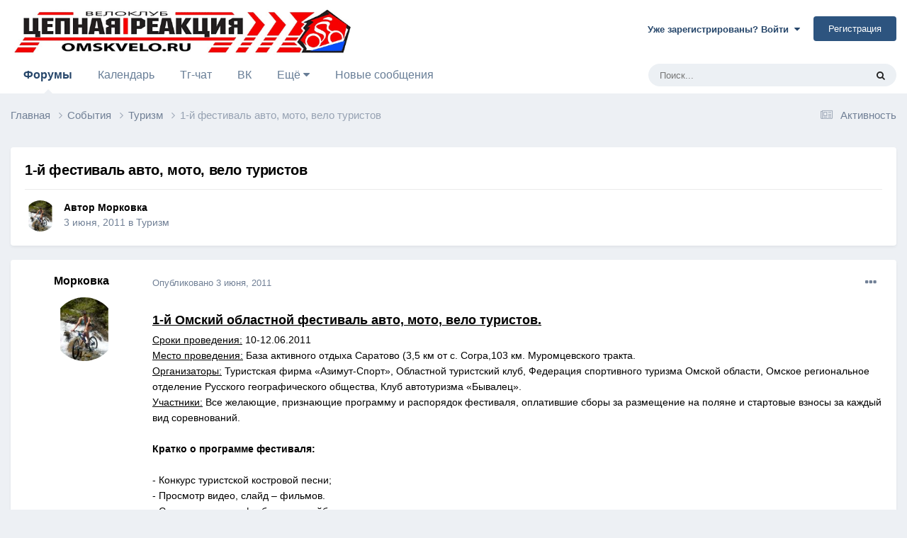

--- FILE ---
content_type: text/html;charset=UTF-8
request_url: https://omskvelo.ru/topic/11707-1-%D0%B9-%D1%84%D0%B5%D1%81%D1%82%D0%B8%D0%B2%D0%B0%D0%BB%D1%8C-%D0%B0%D0%B2%D1%82%D0%BE-%D0%BC%D0%BE%D1%82%D0%BE-%D0%B2%D0%B5%D0%BB%D0%BE-%D1%82%D1%83%D1%80%D0%B8%D1%81%D1%82%D0%BE%D0%B2/
body_size: 18679
content:
<!DOCTYPE html>
<html lang="ru-RU" dir="ltr">
	<head>
		<meta charset="utf-8">
        
		<title>1-й фестиваль авто, мото, вело туристов - Туризм - Цепная Реакция</title>
		
		
		
		

	<meta name="viewport" content="width=device-width, initial-scale=1">


	
	
		<meta property="og:image" content="https://omskvelo.ru/uploads/themes/monthly_2023_06/RedLogo_150.png.47680e49c414d2edf424a46081ad9018.png">
	


	<meta name="twitter:card" content="summary_large_image" />



	
		
			
				<meta property="og:title" content="1-й фестиваль авто, мото, вело туристов">
			
		
	

	
		
			
				<meta property="og:type" content="website">
			
		
	

	
		
			
				<meta property="og:url" content="https://omskvelo.ru/topic/11707-1-%D0%B9-%D1%84%D0%B5%D1%81%D1%82%D0%B8%D0%B2%D0%B0%D0%BB%D1%8C-%D0%B0%D0%B2%D1%82%D0%BE-%D0%BC%D0%BE%D1%82%D0%BE-%D0%B2%D0%B5%D0%BB%D0%BE-%D1%82%D1%83%D1%80%D0%B8%D1%81%D1%82%D0%BE%D0%B2/">
			
		
	

	
		
			
				<meta name="description" content="1-й Омский областной фестиваль авто, мото, вело туристов. Сроки проведения: 10-12.06.2011 Место проведения: База активного отдыха Саратово (3,5 км от с. Согра,103 км. Муромцевского тракта. Организаторы: Туристская фирма «Азимут-Спорт», Областной туристский клуб, Федерация спортивного туризма Омск...">
			
		
	

	
		
			
				<meta property="og:description" content="1-й Омский областной фестиваль авто, мото, вело туристов. Сроки проведения: 10-12.06.2011 Место проведения: База активного отдыха Саратово (3,5 км от с. Согра,103 км. Муромцевского тракта. Организаторы: Туристская фирма «Азимут-Спорт», Областной туристский клуб, Федерация спортивного туризма Омск...">
			
		
	

	
		
			
				<meta property="og:updated_time" content="2011-06-03T16:43:45Z">
			
		
	

	
		
			
				<meta property="og:site_name" content="Цепная Реакция">
			
		
	

	
		
			
				<meta property="og:locale" content="ru_RU">
			
		
	


	
		<link rel="canonical" href="https://omskvelo.ru/topic/11707-1-%D0%B9-%D1%84%D0%B5%D1%81%D1%82%D0%B8%D0%B2%D0%B0%D0%BB%D1%8C-%D0%B0%D0%B2%D1%82%D0%BE-%D0%BC%D0%BE%D1%82%D0%BE-%D0%B2%D0%B5%D0%BB%D0%BE-%D1%82%D1%83%D1%80%D0%B8%D1%81%D1%82%D0%BE%D0%B2/" />
	

	
		<link as="style" rel="preload" href="https://omskvelo.ru/applications/core/interface/ckeditor/ckeditor/skins/ips/editor.css?t=N349" />
	




<link rel="manifest" href="https://omskvelo.ru/manifest.webmanifest/">
<meta name="msapplication-config" content="https://omskvelo.ru/browserconfig.xml/">
<meta name="msapplication-starturl" content="/">
<meta name="application-name" content="Цепная Реакция">
<meta name="apple-mobile-web-app-title" content="Цепная Реакция">

	<meta name="theme-color" content="#ffffff">






	

	
		
			<link rel="icon" sizes="36x36" href="https://omskvelo.ru/uploads/themes/monthly_2023_04/android-chrome-36x36.png">
		
	

	
		
			<link rel="icon" sizes="48x48" href="https://omskvelo.ru/uploads/themes/monthly_2023_04/android-chrome-48x48.png">
		
	

	
		
			<link rel="icon" sizes="72x72" href="https://omskvelo.ru/uploads/themes/monthly_2023_04/android-chrome-72x72.png">
		
	

	
		
			<link rel="icon" sizes="96x96" href="https://omskvelo.ru/uploads/themes/monthly_2023_04/android-chrome-96x96.png">
		
	

	
		
			<link rel="icon" sizes="144x144" href="https://omskvelo.ru/uploads/themes/monthly_2023_04/android-chrome-144x144.png">
		
	

	
		
			<link rel="icon" sizes="192x192" href="https://omskvelo.ru/uploads/themes/monthly_2023_04/android-chrome-192x192.png">
		
	

	
		
			<link rel="icon" sizes="256x256" href="https://omskvelo.ru/uploads/themes/monthly_2023_04/android-chrome-256x256.png">
		
	

	
		
			<link rel="icon" sizes="384x384" href="https://omskvelo.ru/uploads/themes/monthly_2023_04/android-chrome-384x384.png">
		
	

	
		
			<link rel="icon" sizes="512x512" href="https://omskvelo.ru/uploads/themes/monthly_2023_04/android-chrome-512x512.png">
		
	

	
		
			<meta name="msapplication-square70x70logo" content="https://omskvelo.ru/uploads/themes/monthly_2023_04/msapplication-square70x70logo.png"/>
		
	

	
		
			<meta name="msapplication-TileImage" content="https://omskvelo.ru/uploads/themes/monthly_2023_04/msapplication-TileImage.png"/>
		
	

	
		
			<meta name="msapplication-square150x150logo" content="https://omskvelo.ru/uploads/themes/monthly_2023_04/msapplication-square150x150logo.png"/>
		
	

	
		
			<meta name="msapplication-wide310x150logo" content="https://omskvelo.ru/uploads/themes/monthly_2023_04/msapplication-wide310x150logo.png"/>
		
	

	
		
			<meta name="msapplication-square310x310logo" content="https://omskvelo.ru/uploads/themes/monthly_2023_04/msapplication-square310x310logo.png"/>
		
	

	
		
			
				<link rel="apple-touch-icon" href="https://omskvelo.ru/uploads/themes/monthly_2023_04/apple-touch-icon-57x57.png">
			
		
	

	
		
			
				<link rel="apple-touch-icon" sizes="60x60" href="https://omskvelo.ru/uploads/themes/monthly_2023_04/apple-touch-icon-60x60.png">
			
		
	

	
		
			
				<link rel="apple-touch-icon" sizes="72x72" href="https://omskvelo.ru/uploads/themes/monthly_2023_04/apple-touch-icon-72x72.png">
			
		
	

	
		
			
				<link rel="apple-touch-icon" sizes="76x76" href="https://omskvelo.ru/uploads/themes/monthly_2023_04/apple-touch-icon-76x76.png">
			
		
	

	
		
			
				<link rel="apple-touch-icon" sizes="114x114" href="https://omskvelo.ru/uploads/themes/monthly_2023_04/apple-touch-icon-114x114.png">
			
		
	

	
		
			
				<link rel="apple-touch-icon" sizes="120x120" href="https://omskvelo.ru/uploads/themes/monthly_2023_04/apple-touch-icon-120x120.png">
			
		
	

	
		
			
				<link rel="apple-touch-icon" sizes="144x144" href="https://omskvelo.ru/uploads/themes/monthly_2023_04/apple-touch-icon-144x144.png">
			
		
	

	
		
			
				<link rel="apple-touch-icon" sizes="152x152" href="https://omskvelo.ru/uploads/themes/monthly_2023_04/apple-touch-icon-152x152.png">
			
		
	

	
		
			
				<link rel="apple-touch-icon" sizes="180x180" href="https://omskvelo.ru/uploads/themes/monthly_2023_04/apple-touch-icon-180x180.png">
			
		
	




	<meta name="mobile-web-app-capable" content="yes">
	<meta name="apple-touch-fullscreen" content="yes">
	<meta name="apple-mobile-web-app-capable" content="yes">

	
		
	


<link rel="preload" href="//omskvelo.ru/applications/core/interface/font/fontawesome-webfont.woff2?v=4.7.0" as="font" crossorigin="anonymous">
		




	<link rel='stylesheet' href='https://omskvelo.ru/uploads/themes/css_built_8/341e4a57816af3ba440d891ca87450ff_framework.css?v=4e52a1ea3c1725907053' media='all'>

	<link rel='stylesheet' href='https://omskvelo.ru/uploads/themes/css_built_8/05e81b71abe4f22d6eb8d1a929494829_responsive.css?v=4e52a1ea3c1725907053' media='all'>

	<link rel='stylesheet' href='https://omskvelo.ru/uploads/themes/css_built_8/20446cf2d164adcc029377cb04d43d17_flags.css?v=4e52a1ea3c1725907053' media='all'>

	<link rel='stylesheet' href='https://omskvelo.ru/uploads/themes/css_built_8/90eb5adf50a8c640f633d47fd7eb1778_core.css?v=4e52a1ea3c1725907053' media='all'>

	<link rel='stylesheet' href='https://omskvelo.ru/uploads/themes/css_built_8/5a0da001ccc2200dc5625c3f3934497d_core_responsive.css?v=4e52a1ea3c1725907053' media='all'>

	<link rel='stylesheet' href='https://omskvelo.ru/uploads/themes/css_built_8/62e269ced0fdab7e30e026f1d30ae516_forums.css?v=4e52a1ea3c1725907053' media='all'>

	<link rel='stylesheet' href='https://omskvelo.ru/uploads/themes/css_built_8/76e62c573090645fb99a15a363d8620e_forums_responsive.css?v=4e52a1ea3c1725907053' media='all'>

	<link rel='stylesheet' href='https://omskvelo.ru/uploads/themes/css_built_8/ebdea0c6a7dab6d37900b9190d3ac77b_topics.css?v=4e52a1ea3c1725907053' media='all'>





<link rel='stylesheet' href='https://omskvelo.ru/uploads/themes/css_built_8/258adbb6e4f3e83cd3b355f84e3fa002_custom.css?v=4e52a1ea3c1725907053' media='all'>




		
		

	
	<link rel='shortcut icon' href='https://omskvelo.ru/uploads/themes/monthly_2023_05/favicon-48.png' type="image/png">

	</head>
	<body class='ipsApp ipsApp_front ipsJS_none ipsClearfix' data-controller='core.front.core.app' data-message="" data-pageApp='forums' data-pageLocation='front' data-pageModule='forums' data-pageController='topic' data-pageID='11707'  >
		
        

        

		<a href='#ipsLayout_mainArea' class='ipsHide' title='Перейти к основному содержанию на этой странице' accesskey='m'>Перейти к содержанию</a>
		





		<div id='ipsLayout_header' class='ipsClearfix'>
			<header>
				<div class='ipsLayout_container'>
					


<a href='https://omskvelo.ru/' id='elLogo' accesskey='1'><img src="https://omskvelo.ru/uploads/themes/monthly_2023_04/HeaderAI3.jpg.24163fd45e3f2265eca8c9d37de5614a.jpg" alt='Цепная Реакция'></a>

					
						

	<ul id='elUserNav' class='ipsList_inline cSignedOut ipsResponsive_showDesktop'>
		
        
		
        
        
            
            <li id='elSignInLink'>
                <a href='https://omskvelo.ru/login/' data-ipsMenu-closeOnClick="false" data-ipsMenu id='elUserSignIn'>
                    Уже зарегистрированы? Войти &nbsp;<i class='fa fa-caret-down'></i>
                </a>
                
<div id='elUserSignIn_menu' class='ipsMenu ipsMenu_auto ipsHide'>
	<form accept-charset='utf-8' method='post' action='https://omskvelo.ru/login/'>
		<input type="hidden" name="csrfKey" value="24f8c371e1360288db22ec6a14c8bb41">
		<input type="hidden" name="ref" value="[base64]">
		<div data-role="loginForm">
			
			
			
				
<div class="ipsPad ipsForm ipsForm_vertical">
	<h4 class="ipsType_sectionHead">Войти</h4>
	<br><br>
	<ul class='ipsList_reset'>
		<li class="ipsFieldRow ipsFieldRow_noLabel ipsFieldRow_fullWidth">
			
			
				<input type="text" placeholder="Отображаемое имя или  email адрес" name="auth" autocomplete="email">
			
		</li>
		<li class="ipsFieldRow ipsFieldRow_noLabel ipsFieldRow_fullWidth">
			<input type="password" placeholder="Пароль" name="password" autocomplete="current-password">
		</li>
		<li class="ipsFieldRow ipsFieldRow_checkbox ipsClearfix">
			<span class="ipsCustomInput">
				<input type="checkbox" name="remember_me" id="remember_me_checkbox" value="1" checked aria-checked="true">
				<span></span>
			</span>
			<div class="ipsFieldRow_content">
				<label class="ipsFieldRow_label" for="remember_me_checkbox">Запомнить</label>
				<span class="ipsFieldRow_desc">Не рекомендуется для компьютеров с общим доступом</span>
			</div>
		</li>
		<li class="ipsFieldRow ipsFieldRow_fullWidth">
			<button type="submit" name="_processLogin" value="usernamepassword" class="ipsButton ipsButton_primary ipsButton_small" id="elSignIn_submit">Войти</button>
			
				<p class="ipsType_right ipsType_small">
					
						<a href='https://omskvelo.ru/lostpassword/' data-ipsDialog data-ipsDialog-title='Забыли пароль?'>
					
					Забыли пароль?</a>
				</p>
			
		</li>
	</ul>
</div>
			
		</div>
	</form>
</div>
            </li>
            
        
		
			<li>
				
					<a href='https://omskvelo.ru/register/'  id='elRegisterButton' class='ipsButton ipsButton_normal ipsButton_primary'>Регистрация</a>
				
			</li>
		
	</ul>

						
<ul class='ipsMobileHamburger ipsList_reset ipsResponsive_hideDesktop'>
	<li data-ipsDrawer data-ipsDrawer-drawerElem='#elMobileDrawer'>
		<a href='#'>
			
			
				
			
			
			
			<i class='fa fa-navicon'></i>
		</a>
	</li>
</ul>
					
				</div>
			</header>
			

	<nav data-controller='core.front.core.navBar' class='ipsNavBar_noSubBars ipsResponsive_showDesktop'>
		<div class='ipsNavBar_primary ipsLayout_container ipsNavBar_noSubBars'>
			<ul data-role="primaryNavBar" class='ipsClearfix'>
				


	
		
		
			
		
		<li class='ipsNavBar_active' data-active id='elNavSecondary_10' data-role="navBarItem" data-navApp="forums" data-navExt="Forums">
			
			
				<a href="https://omskvelo.ru"  data-navItem-id="10" data-navDefault>
					Форумы<span class='ipsNavBar_active__identifier'></span>
				</a>
			
			
		</li>
	
	

	
		
		
		<li  id='elNavSecondary_11' data-role="navBarItem" data-navApp="calendar" data-navExt="Calendar">
			
			
				<a href="https://omskvelo.ru/events/"  data-navItem-id="11" >
					Календарь<span class='ipsNavBar_active__identifier'></span>
				</a>
			
			
		</li>
	
	

	
		
		
		<li  id='elNavSecondary_35' data-role="navBarItem" data-navApp="core" data-navExt="CustomItem">
			
			
				<a href="https://tgrm.github.io/omskveloru" target='_blank' rel="noopener" data-navItem-id="35" >
					Тг-чат<span class='ipsNavBar_active__identifier'></span>
				</a>
			
			
		</li>
	
	

	
		
		
		<li  id='elNavSecondary_36' data-role="navBarItem" data-navApp="core" data-navExt="CustomItem">
			
			
				<a href="https://vk.com/omskvelo" target='_blank' rel="noopener" data-navItem-id="36" >
					ВК<span class='ipsNavBar_active__identifier'></span>
				</a>
			
			
		</li>
	
	

	
		
		
		<li  id='elNavSecondary_18' data-role="navBarItem" data-navApp="core" data-navExt="Menu">
			
			
				<a href="#" id="elNavigation_18" data-ipsMenu data-ipsMenu-appendTo='#elNavSecondary_18' data-ipsMenu-activeClass='ipsNavActive_menu' data-navItem-id="18" >
					Ещё <i class="fa fa-caret-down"></i><span class='ipsNavBar_active__identifier'></span>
				</a>
				<ul id="elNavigation_18_menu" class="ipsMenu ipsMenu_auto ipsHide">
					

	
		
			
			<li id='elNavigation_95523bb1a44bf9cdb3ac8fc374a65aea' class='ipsMenu_item ipsMenu_subItems'>
				<a href='#'>
					Ленты моей активности
				</a>
				<ul id='elNavigation_95523bb1a44bf9cdb3ac8fc374a65aea_menu' class='ipsMenu ipsMenu_auto ipsHide'>
					

	
		
			<li class='ipsMenu_item' data-streamid='7'>
				<a href='https://omskvelo.ru/discover/7/' >
					Новые сообщения 
				</a>
			</li>
		
	

				</ul>
			</li>
		
	

	
		
			<li class='ipsMenu_item' >
				<a href='https://omskvelo.ru/discover/' >
					Активность
				</a>
			</li>
		
	

	
		
			<li class='ipsMenu_item' >
				<a href='https://omskvelo.ru/topic/1323-%D0%BF%D1%80%D0%B0%D0%B2%D0%B8%D0%BB%D0%B0-%D1%84%D0%BE%D1%80%D1%83%D0%BC%D0%B0/' >
					Правила форума
				</a>
			</li>
		
	

	
		
			<li class='ipsMenu_item' >
				<a href='https://omskvelo.ru/staff/' >
					Модераторы
				</a>
			</li>
		
	

	
		
			<li class='ipsMenu_item' >
				<a href='https://omskvelo.ru/leaderboard/' >
					Лидеры
				</a>
			</li>
		
	

	
		
			<li class='ipsMenu_item' >
				<a href='https://omskvelo.ru/online/' >
					Пользователи онлайн
				</a>
			</li>
		
	

	
		
			<li class='ipsMenu_item' >
				<a href='https://omskvelo.ru/search/' >
					Поиск
				</a>
			</li>
		
	

				</ul>
			
			
		</li>
	
	

	
		
		
		<li  id='elNavSecondary_28' data-role="navBarItem" data-navApp="core" data-navExt="YourActivityStreamsItem">
			
			
				<a href="https://omskvelo.ru/discover/7/"  data-navItem-id="28" >
					Новые сообщения <span class='ipsNavBar_active__identifier'></span>
				</a>
			
			
		</li>
	
	

	
	

				<li class='ipsHide' id='elNavigationMore' data-role='navMore'>
					<a href='#' data-ipsMenu data-ipsMenu-appendTo='#elNavigationMore' id='elNavigationMore_dropdown'>Больше</a>
					<ul class='ipsNavBar_secondary ipsHide' data-role='secondaryNavBar'>
						<li class='ipsHide' id='elNavigationMore_more' data-role='navMore'>
							<a href='#' data-ipsMenu data-ipsMenu-appendTo='#elNavigationMore_more' id='elNavigationMore_more_dropdown'>Больше <i class='fa fa-caret-down'></i></a>
							<ul class='ipsHide ipsMenu ipsMenu_auto' id='elNavigationMore_more_dropdown_menu' data-role='moreDropdown'></ul>
						</li>
					</ul>
				</li>
			</ul>
			

	<div id="elSearchWrapper">
		<div id='elSearch' data-controller="core.front.core.quickSearch">
			<form accept-charset='utf-8' action='//omskvelo.ru/search/?do=quicksearch' method='post'>
                <input type='search' id='elSearchField' placeholder='Поиск...' name='q' autocomplete='off' aria-label='Поиск'>
                <details class='cSearchFilter'>
                    <summary class='cSearchFilter__text'></summary>
                    <ul class='cSearchFilter__menu'>
                        
                        <li><label><input type="radio" name="type" value="all" ><span class='cSearchFilter__menuText'>Везде</span></label></li>
                        
                            
                                <li><label><input type="radio" name="type" value='contextual_{&quot;type&quot;:&quot;forums_topic&quot;,&quot;nodes&quot;:11}' checked><span class='cSearchFilter__menuText'>Этот форум</span></label></li>
                            
                                <li><label><input type="radio" name="type" value='contextual_{&quot;type&quot;:&quot;forums_topic&quot;,&quot;item&quot;:11707}' checked><span class='cSearchFilter__menuText'>Эта тема</span></label></li>
                            
                        
                        
                            <li><label><input type="radio" name="type" value="core_statuses_status"><span class='cSearchFilter__menuText'>Обновления статусов</span></label></li>
                        
                            <li><label><input type="radio" name="type" value="forums_topic"><span class='cSearchFilter__menuText'>Темы</span></label></li>
                        
                            <li><label><input type="radio" name="type" value="calendar_event"><span class='cSearchFilter__menuText'>События</span></label></li>
                        
                            <li><label><input type="radio" name="type" value="core_members"><span class='cSearchFilter__menuText'>Пользователи</span></label></li>
                        
                    </ul>
                </details>
				<button class='cSearchSubmit' type="submit" aria-label='Поиск'><i class="fa fa-search"></i></button>
			</form>
		</div>
	</div>

		</div>
	</nav>

			
<ul id='elMobileNav' class='ipsResponsive_hideDesktop' data-controller='core.front.core.mobileNav'>
	
		
			
			
				
				
			
				
					<li id='elMobileBreadcrumb'>
						<a href='https://omskvelo.ru/forum/11/%D1%82%D1%83%D1%80%D0%B8%D0%B7%D0%BC/'>
							<span>Туризм</span>
						</a>
					</li>
				
				
			
				
				
			
		
	

    <!--
	
    -->


	
		<li class='ipsJS_show'>
			<a href='https://omskvelo.ru/search/'><i class='fa fa-search'></i></a>
		</li>
	
  
    <li class='ipsJS_show'>
      <a href='https://omskvelo.ru/index.php?app=calendar&amp;module=calendar&amp;controller=view'><i class='fa fa-calendar'></i></a>
    </li>
  
  	
	<li >
		<a data-action="defaultStream" href='https://omskvelo.ru/discover/'><i class="fa fa-newspaper-o" aria-hidden="true"></i></a>
	</li>
</ul>
		</div>
		<main id='ipsLayout_body' class='ipsLayout_container'>
			<div id='ipsLayout_contentArea'>
				<div id='ipsLayout_contentWrapper'>
					
<nav class='ipsBreadcrumb ipsBreadcrumb_top ipsFaded_withHover'>
	

	<ul class='ipsList_inline ipsPos_right'>
        <!--
        
        -->
		
		<li >
			<a data-action="defaultStream" class='ipsType_light '  href='https://omskvelo.ru/discover/'><i class="fa fa-newspaper-o" aria-hidden="true"></i> <span>Активность</span></a>
		</li>
	</ul>

	<ul data-role="breadcrumbList">
		<li>
			<a title="Главная" href='https://omskvelo.ru/'>
				<span>Главная <i class='fa fa-angle-right'></i></span>
			</a>
		</li>
		
		
			<li>
				
					<a href='https://omskvelo.ru/forum/25/%D1%81%D0%BE%D0%B1%D1%8B%D1%82%D0%B8%D1%8F/'>
						<span>События <i class='fa fa-angle-right' aria-hidden="true"></i></span>
					</a>
				
			</li>
		
			<li>
				
					<a href='https://omskvelo.ru/forum/11/%D1%82%D1%83%D1%80%D0%B8%D0%B7%D0%BC/'>
						<span>Туризм <i class='fa fa-angle-right' aria-hidden="true"></i></span>
					</a>
				
			</li>
		
			<li>
				
					1-й фестиваль авто, мото, вело туристов
				
			</li>
		
	</ul>
</nav>
					
					<div id='ipsLayout_mainArea'>
						
						
						
						

	




						


<div class='ipsPageHeader ipsResponsive_pull ipsBox ipsPadding sm:ipsPadding:half ipsMargin_bottom'>
		
	
	<div class='ipsFlex ipsFlex-ai:center ipsFlex-fw:wrap ipsGap:4'>
		<div class='ipsFlex-flex:11'>
			<h1 class='ipsType_pageTitle ipsContained_container'>
				

				
				
					<span class='ipsType_break ipsContained'>
						<span>1-й фестиваль авто, мото, вело туристов</span>
					</span>
				
			</h1>
			
			
		</div>
        <!--
		
        -->
	</div>
	<hr class='ipsHr'>
	<div class='ipsPageHeader__meta ipsFlex ipsFlex-jc:between ipsFlex-ai:center ipsFlex-fw:wrap ipsGap:3'>
		<div class='ipsFlex-flex:11'>
			<div class='ipsPhotoPanel ipsPhotoPanel_mini ipsPhotoPanel_notPhone ipsClearfix'>
				


	<a href="https://omskvelo.ru/profile/1913/%D0%BC%D0%BE%D1%80%D0%BA%D0%BE%D0%B2%D0%BA%D0%B0/" rel="nofollow" data-ipsHover data-ipsHover-width="370" data-ipsHover-target="https://omskvelo.ru/profile/1913/%D0%BC%D0%BE%D1%80%D0%BA%D0%BE%D0%B2%D0%BA%D0%B0/?do=hovercard" class="ipsUserPhoto ipsUserPhoto_mini" title="Перейти в профиль Морковка">
		<img src='https://omskvelo.ru/uploads/profile/avatars/01913.png' alt='Морковка' loading="lazy">
	</a>

				<div>
					<p class='ipsType_reset ipsType_blendLinks'>
						<span class='ipsType_normal'>
						
							<strong>Автор 


<a href='https://omskvelo.ru/profile/1913/%D0%BC%D0%BE%D1%80%D0%BA%D0%BE%D0%B2%D0%BA%D0%B0/' rel="nofollow" data-ipsHover data-ipsHover-width='370' data-ipsHover-target='https://omskvelo.ru/profile/1913/%D0%BC%D0%BE%D1%80%D0%BA%D0%BE%D0%B2%D0%BA%D0%B0/?do=hovercard&amp;referrer=https%253A%252F%252Fomskvelo.ru%252Ftopic%252F11707-1-%2525D0%2525B9-%2525D1%252584%2525D0%2525B5%2525D1%252581%2525D1%252582%2525D0%2525B8%2525D0%2525B2%2525D0%2525B0%2525D0%2525BB%2525D1%25258C-%2525D0%2525B0%2525D0%2525B2%2525D1%252582%2525D0%2525BE-%2525D0%2525BC%2525D0%2525BE%2525D1%252582%2525D0%2525BE-%2525D0%2525B2%2525D0%2525B5%2525D0%2525BB%2525D0%2525BE-%2525D1%252582%2525D1%252583%2525D1%252580%2525D0%2525B8%2525D1%252581%2525D1%252582%2525D0%2525BE%2525D0%2525B2%252F' title="Перейти в профиль Морковка" class="ipsType_break">Морковка</a></strong><br />
							<span class='ipsType_light'><time datetime='2011-06-03T11:08:45Z' title='03.06.2011 11:08 ' data-short='14 г'>3 июня, 2011</time> в <a href="https://omskvelo.ru/forum/11/%D1%82%D1%83%D1%80%D0%B8%D0%B7%D0%BC/">Туризм</a></span>
						
						</span>
					</p>
				</div>
			</div>
		</div>
		
			<div class='ipsFlex-flex:01 ipsResponsive_hidePhone'>
				<div class='ipsShareLinks'>
					
						
<!--


    <a href='#elShareItem_1588765880_menu' id='elShareItem_1588765880' data-ipsMenu class='ipsShareButton ipsButton ipsButton_verySmall ipsButton_link ipsButton_link--light'>
        <span><i class='fa fa-share-alt'></i></span> &nbsp;Поделиться
    </a>

    <div class='ipsPadding ipsMenu ipsMenu_auto ipsHide' id='elShareItem_1588765880_menu' data-controller="core.front.core.sharelink">
        <ul class='ipsList_inline'>
            
                <li>
<a href="https://twitter.com/share?url=https%3A%2F%2Fomskvelo.ru%2Ftopic%2F11707-1-%2525D0%2525B9-%2525D1%252584%2525D0%2525B5%2525D1%252581%2525D1%252582%2525D0%2525B8%2525D0%2525B2%2525D0%2525B0%2525D0%2525BB%2525D1%25258C-%2525D0%2525B0%2525D0%2525B2%2525D1%252582%2525D0%2525BE-%2525D0%2525BC%2525D0%2525BE%2525D1%252582%2525D0%2525BE-%2525D0%2525B2%2525D0%2525B5%2525D0%2525BB%2525D0%2525BE-%2525D1%252582%2525D1%252583%2525D1%252580%2525D0%2525B8%2525D1%252581%2525D1%252582%2525D0%2525BE%2525D0%2525B2%2F" class="cShareLink cShareLink_twitter" target="_blank" data-role="shareLink" title='Поделиться в Twitter' data-ipsTooltip rel='nofollow noopener'>
	<i class="fa fa-twitter"></i>
</a></li>
            
                <li>
<a href="https://www.facebook.com/sharer/sharer.php?u=https%3A%2F%2Fomskvelo.ru%2Ftopic%2F11707-1-%25D0%25B9-%25D1%2584%25D0%25B5%25D1%2581%25D1%2582%25D0%25B8%25D0%25B2%25D0%25B0%25D0%25BB%25D1%258C-%25D0%25B0%25D0%25B2%25D1%2582%25D0%25BE-%25D0%25BC%25D0%25BE%25D1%2582%25D0%25BE-%25D0%25B2%25D0%25B5%25D0%25BB%25D0%25BE-%25D1%2582%25D1%2583%25D1%2580%25D0%25B8%25D1%2581%25D1%2582%25D0%25BE%25D0%25B2%2F" class="cShareLink cShareLink_facebook" target="_blank" data-role="shareLink" title='Поделиться в Facebook' data-ipsTooltip rel='noopener nofollow'>
	<i class="fa fa-facebook"></i>
</a></li>
            
        </ul>
        
            <hr class='ipsHr'>
            <button class='ipsHide ipsButton ipsButton_verySmall ipsButton_light ipsButton_fullWidth ipsMargin_top:half' data-controller='core.front.core.webshare' data-role='webShare' data-webShareTitle='1-й фестиваль авто, мото, вело туристов' data-webShareText='1-й фестиваль авто, мото, вело туристов' data-webShareUrl='https://omskvelo.ru/topic/11707-1-%D0%B9-%D1%84%D0%B5%D1%81%D1%82%D0%B8%D0%B2%D0%B0%D0%BB%D1%8C-%D0%B0%D0%B2%D1%82%D0%BE-%D0%BC%D0%BE%D1%82%D0%BE-%D0%B2%D0%B5%D0%BB%D0%BE-%D1%82%D1%83%D1%80%D0%B8%D1%81%D1%82%D0%BE%D0%B2/'>Поделиться</button>
        
    </div>

-->
					
					



					

				</div>
			</div>
					
	</div>
	
	
</div>








      
      

<div id='comments' data-controller='core.front.core.commentFeed,forums.front.topic.view, core.front.core.ignoredComments' data-autoPoll data-baseURL='https://omskvelo.ru/topic/11707-1-%D0%B9-%D1%84%D0%B5%D1%81%D1%82%D0%B8%D0%B2%D0%B0%D0%BB%D1%8C-%D0%B0%D0%B2%D1%82%D0%BE-%D0%BC%D0%BE%D1%82%D0%BE-%D0%B2%D0%B5%D0%BB%D0%BE-%D1%82%D1%83%D1%80%D0%B8%D1%81%D1%82%D0%BE%D0%B2/' data-lastPage data-feedID='topic-11707' class='cTopic ipsClear ipsSpacer_top'>
	
			
	

	

<div data-controller='core.front.core.recommendedComments' data-url='https://omskvelo.ru/topic/11707-1-%D0%B9-%D1%84%D0%B5%D1%81%D1%82%D0%B8%D0%B2%D0%B0%D0%BB%D1%8C-%D0%B0%D0%B2%D1%82%D0%BE-%D0%BC%D0%BE%D1%82%D0%BE-%D0%B2%D0%B5%D0%BB%D0%BE-%D1%82%D1%83%D1%80%D0%B8%D1%81%D1%82%D0%BE%D0%B2/?recommended=comments' class='ipsRecommendedComments ipsHide'>
	<div data-role="recommendedComments">
		<h2 class='ipsType_sectionHead ipsType_large ipsType_bold ipsMargin_bottom'>Рекомендуемые сообщения</h2>
		
	</div>
</div>
	
	<div id="elPostFeed" data-role='commentFeed' data-controller='core.front.core.moderation' >
		<form action="https://omskvelo.ru/topic/11707-1-%D0%B9-%D1%84%D0%B5%D1%81%D1%82%D0%B8%D0%B2%D0%B0%D0%BB%D1%8C-%D0%B0%D0%B2%D1%82%D0%BE-%D0%BC%D0%BE%D1%82%D0%BE-%D0%B2%D0%B5%D0%BB%D0%BE-%D1%82%D1%83%D1%80%D0%B8%D1%81%D1%82%D0%BE%D0%B2/?csrfKey=24f8c371e1360288db22ec6a14c8bb41&amp;do=multimodComment" method="post" data-ipsPageAction data-role='moderationTools'>
			
			
				

					

					
					



<a id='comment-162951'></a>
<article  id='elComment_162951' class='cPost ipsBox ipsResponsive_pull  ipsComment  ipsComment_parent ipsClearfix ipsClear ipsColumns ipsColumns_noSpacing ipsColumns_collapsePhone    '>
	

	

	<div class='cAuthorPane_mobile ipsResponsive_showPhone'>
		<div class='cAuthorPane_photo'>
			<div class='cAuthorPane_photoWrap'>
				


	<a href="https://omskvelo.ru/profile/1913/%D0%BC%D0%BE%D1%80%D0%BA%D0%BE%D0%B2%D0%BA%D0%B0/" rel="nofollow" data-ipsHover data-ipsHover-width="370" data-ipsHover-target="https://omskvelo.ru/profile/1913/%D0%BC%D0%BE%D1%80%D0%BA%D0%BE%D0%B2%D0%BA%D0%B0/?do=hovercard" class="ipsUserPhoto ipsUserPhoto_large" title="Перейти в профиль Морковка">
		<img src='https://omskvelo.ru/uploads/profile/avatars/01913.png' alt='Морковка' loading="lazy">
	</a>

				
				
			</div>
		</div>
		<div class='cAuthorPane_content'>
			<h3 class='ipsType_sectionHead cAuthorPane_author ipsType_break ipsType_blendLinks ipsFlex ipsFlex-ai:center'>
				


<a href='https://omskvelo.ru/profile/1913/%D0%BC%D0%BE%D1%80%D0%BA%D0%BE%D0%B2%D0%BA%D0%B0/' rel="nofollow" data-ipsHover data-ipsHover-width='370' data-ipsHover-target='https://omskvelo.ru/profile/1913/%D0%BC%D0%BE%D1%80%D0%BA%D0%BE%D0%B2%D0%BA%D0%B0/?do=hovercard&amp;referrer=https%253A%252F%252Fomskvelo.ru%252Ftopic%252F11707-1-%2525D0%2525B9-%2525D1%252584%2525D0%2525B5%2525D1%252581%2525D1%252582%2525D0%2525B8%2525D0%2525B2%2525D0%2525B0%2525D0%2525BB%2525D1%25258C-%2525D0%2525B0%2525D0%2525B2%2525D1%252582%2525D0%2525BE-%2525D0%2525BC%2525D0%2525BE%2525D1%252582%2525D0%2525BE-%2525D0%2525B2%2525D0%2525B5%2525D0%2525BB%2525D0%2525BE-%2525D1%252582%2525D1%252583%2525D1%252580%2525D0%2525B8%2525D1%252581%2525D1%252582%2525D0%2525BE%2525D0%2525B2%252F' title="Перейти в профиль Морковка" class="ipsType_break"><span style='color:#'>Морковка</span></a>
			</h3>
			<div class='ipsType_light ipsType_reset'>
				<a href='https://omskvelo.ru/topic/11707-1-%D0%B9-%D1%84%D0%B5%D1%81%D1%82%D0%B8%D0%B2%D0%B0%D0%BB%D1%8C-%D0%B0%D0%B2%D1%82%D0%BE-%D0%BC%D0%BE%D1%82%D0%BE-%D0%B2%D0%B5%D0%BB%D0%BE-%D1%82%D1%83%D1%80%D0%B8%D1%81%D1%82%D0%BE%D0%B2/?do=findComment&amp;comment=162951' rel="nofollow" class='ipsType_blendLinks'>Опубликовано <time datetime='2011-06-03T11:08:45Z' title='03.06.2011 11:08 ' data-short='14 г'>3 июня, 2011</time></a>
				
			</div>
		</div>
	</div>
	<aside class='ipsComment_author cAuthorPane ipsColumn ipsColumn_medium ipsResponsive_hidePhone'>
		<h3 class='ipsType_sectionHead cAuthorPane_author ipsType_blendLinks ipsType_break'><strong>


<a href='https://omskvelo.ru/profile/1913/%D0%BC%D0%BE%D1%80%D0%BA%D0%BE%D0%B2%D0%BA%D0%B0/' rel="nofollow" data-ipsHover data-ipsHover-width='370' data-ipsHover-target='https://omskvelo.ru/profile/1913/%D0%BC%D0%BE%D1%80%D0%BA%D0%BE%D0%B2%D0%BA%D0%B0/?do=hovercard&amp;referrer=https%253A%252F%252Fomskvelo.ru%252Ftopic%252F11707-1-%2525D0%2525B9-%2525D1%252584%2525D0%2525B5%2525D1%252581%2525D1%252582%2525D0%2525B8%2525D0%2525B2%2525D0%2525B0%2525D0%2525BB%2525D1%25258C-%2525D0%2525B0%2525D0%2525B2%2525D1%252582%2525D0%2525BE-%2525D0%2525BC%2525D0%2525BE%2525D1%252582%2525D0%2525BE-%2525D0%2525B2%2525D0%2525B5%2525D0%2525BB%2525D0%2525BE-%2525D1%252582%2525D1%252583%2525D1%252580%2525D0%2525B8%2525D1%252581%2525D1%252582%2525D0%2525BE%2525D0%2525B2%252F' title="Перейти в профиль Морковка" class="ipsType_break">Морковка</a></strong>
			
		</h3>
		<ul class='cAuthorPane_info ipsList_reset'>
			<li data-role='photo' class='cAuthorPane_photo'>
				<div class='cAuthorPane_photoWrap'>
					


	<a href="https://omskvelo.ru/profile/1913/%D0%BC%D0%BE%D1%80%D0%BA%D0%BE%D0%B2%D0%BA%D0%B0/" rel="nofollow" data-ipsHover data-ipsHover-width="370" data-ipsHover-target="https://omskvelo.ru/profile/1913/%D0%BC%D0%BE%D1%80%D0%BA%D0%BE%D0%B2%D0%BA%D0%B0/?do=hovercard" class="ipsUserPhoto ipsUserPhoto_large" title="Перейти в профиль Морковка">
		<img src='https://omskvelo.ru/uploads/profile/avatars/01913.png' alt='Морковка' loading="lazy">
	</a>

					
					
				</div>
			</li>
           <!--
			
				<li data-role='group'><span style='color:#'>Пользователи</span></li>
				
			
            -->
			
				

			
          
            <!--
          	
				<li data-role='stats' class='ipsMargin_top'>
					<ul class="ipsList_reset ipsType_light ipsFlex ipsFlex-ai:center ipsFlex-jc:center ipsGap_row:2 cAuthorPane_stats">
						<li>
							
								<a href="https://omskvelo.ru/profile/1913-%D0%BC%D0%BE%D1%80%D0%BA%D0%BE%D0%B2%D0%BA%D0%B0/content/" rel="nofollow" title="172 сообщения" data-ipsTooltip class="ipsType_blendLinks">
							
								<i class="fa fa-comment"></i> 172
							
								</a>
							
						</li>
						
					</ul>
				</li>
			
            -->
		</ul>
	</aside>
	<div class='ipsColumn ipsColumn_fluid ipsMargin:none'>
		

<div id="comment-162951_wrap" data-controller="core.front.core.comment" data-commentapp="forums" data-commenttype="forums" data-commentid="162951" data-quotedata="{&quot;userid&quot;:1913,&quot;username&quot;:&quot;\u041c\u043e\u0440\u043a\u043e\u0432\u043a\u0430&quot;,&quot;timestamp&quot;:1307099325,&quot;contentapp&quot;:&quot;forums&quot;,&quot;contenttype&quot;:&quot;forums&quot;,&quot;contentid&quot;:11707,&quot;contentclass&quot;:&quot;forums_Topic&quot;,&quot;contentcommentid&quot;:162951}" class="ipsComment_content ipsType_medium">

	<div class="ipsComment_meta ipsType_light ipsFlex ipsFlex-ai:center ipsFlex-jc:between ipsFlex-fd:row-reverse">
		<div class="ipsType_light ipsType_reset ipsType_blendLinks ipsComment_toolWrap">
			<div class="ipsResponsive_hidePhone ipsComment_badges">
				<ul class="ipsList_reset ipsFlex ipsFlex-jc:end ipsFlex-fw:wrap ipsGap:2 ipsGap_row:1">
					
					
					
					
					
				</ul>
			</div>
			<ul class="ipsList_reset ipsComment_tools">
				<li>
					<a href="#elControls_162951_menu" class="ipsComment_ellipsis" id="elControls_162951" title="Ещё..." data-ipsmenu data-ipsmenu-appendto="#comment-162951_wrap"><i class="fa fa-ellipsis-h"></i></a>
					<ul id="elControls_162951_menu" class="ipsMenu ipsMenu_narrow ipsHide">
						
						
							<li class="ipsMenu_item"><a href="https://omskvelo.ru/topic/11707-1-%D0%B9-%D1%84%D0%B5%D1%81%D1%82%D0%B8%D0%B2%D0%B0%D0%BB%D1%8C-%D0%B0%D0%B2%D1%82%D0%BE-%D0%BC%D0%BE%D1%82%D0%BE-%D0%B2%D0%B5%D0%BB%D0%BE-%D1%82%D1%83%D1%80%D0%B8%D1%81%D1%82%D0%BE%D0%B2/" title="Поделиться сообщением" data-ipsdialog data-ipsdialog-size="narrow" data-ipsdialog-content="#elShareComment_162951_menu" data-ipsdialog-title="Поделиться сообщением" id="elSharePost_162951" data-role="shareComment">Поделиться</a></li>
						
                        
						
						
						
							
								
							
							
							
							
							
							
						
					
</ul>
				</li>
				
			</ul>
		</div>

		<div class="ipsType_reset ipsResponsive_hidePhone">
			<a href="https://omskvelo.ru/topic/11707-1-%D0%B9-%D1%84%D0%B5%D1%81%D1%82%D0%B8%D0%B2%D0%B0%D0%BB%D1%8C-%D0%B0%D0%B2%D1%82%D0%BE-%D0%BC%D0%BE%D1%82%D0%BE-%D0%B2%D0%B5%D0%BB%D0%BE-%D1%82%D1%83%D1%80%D0%B8%D1%81%D1%82%D0%BE%D0%B2/?do=findComment&amp;comment=162951" rel="nofollow" class="ipsType_blendLinks">Опубликовано <time datetime='2011-06-03T11:08:45Z' title='03.06.2011 11:08 ' data-short='14 г'>3 июня, 2011</time></a>
			
			<span class="ipsResponsive_hidePhone">
				
				
			</span>
		</div>
	</div>

	

    

	<div class="cPost_contentWrap">
		
		<div data-role="commentContent" class="ipsType_normal ipsType_richText ipsPadding_bottom ipsContained" data-controller="core.front.core.lightboxedImages">
			
<p><span style="font-size:24px;"><span style="font-size:18px;"><span style="text-decoration:underline;"><strong>1-й Омский областной фестиваль авто, мото, вело туристов.</strong></span></span></span></p>
<p><span style="text-decoration:underline;">Сроки проведения:</span> 10-12.06.2011</p>
<p><span style="text-decoration:underline;">Место проведения:</span> База активного отдыха Саратово (3,5 км от с. Согра,103 км. Муромцевского тракта.</p>
<p><span style="text-decoration:underline;">Организаторы:</span> Туристская фирма «Азимут-Спорт», Областной туристский клуб, Федерация спортивного туризма Омской области, Омское региональное отделение Русского географического общества, Клуб автотуризма «Бывалец».</p>
<p><span style="text-decoration:underline;">Участники:</span> Все желающие, признающие программу и распорядок фестиваля, оплатившие сборы за размещение на поляне и стартовые взносы за каждый вид соревнований.</p>
<p> </p>
<p><strong>Кратко о программе фестиваля:</strong>  </p>
<p> </p>
<p>- Конкурс туристской костровой песни;</p>
<p>- Просмотр видео, слайд – фильмов.</p>
<p>- Соревнования по футболу и волейболу. </p>
<p>- Соревнования по перетягиванию каната;</p>
<p>- Соревнования по дартцу;</p>
<p>- Конкурс фото, видео репортажей «По свежим следам», </p>
<p>- Обзорные экскурсии для желающих по историческим местам (Казачья застава, Древнее городище 6-8 век до нашей эры)</p>
<p>- Показательные мероприятия по фигурному вождению авто, квадро, вело.</p>
<p>- Дискотека.</p>
<p> </p>
<p>Организационный <strong>взнос</strong> для каждого участника и гостя слета на поляне слета – 100 руб.</p>
<p>В оплату входит обеспечение водой, дровами, вывоз мусора, техническое обеспечение слета.</p>
<p> </p>
<p>Отдельно оплачивается участие в различных соревнованиях:</p>
<p>Спортивное ориентирование – стартовый взнос 30руб. с участника.</p>
<p>Футбол, волейбол - стартовый взнос 100руб. с команды.</p>
<p>Игра «Геокор»: 300р-с автомобильного экипажа</p>
<p>                           200р-с экипажа квадроцикла</p>
<p>                           100р –с велотуриста.</p>
<p> </p>
<p>Программа обещает быть интересной и новой! Собирайтесь, приезжайте!</p>
<p> </p>
<p>(!) Будет возможность по <strong>доставке вещей до места</strong>, о доставке можно узнать у Andrey – 8 913 976 6965.</p>
<p> </p>
<p><span style="text-decoration:underline;"><strong>Адреса и телефоны для справок:</strong></span></p>
<p> </p>
<p>- Шевелев Олег Юрьевич  сот.8.913.968.9208  РОО «Омский областной туристский клуб».</p>
<p>- Кузьминых Алексей Алексеевич сот.8.913.975.50.91 ООО «Азимут-Спорт» пр.К.Маркса 18, оф.211</p>
<p> </p>
<p><strong><span style="text-decoration:underline;">Читайте дополнительную информацию и положение: </span></strong></p>
<p><a href="https://omskvelo.ru/applications/core/interface/file/attachment.php?id=17353" data-fileid="17353" rel="">Дополнительная инф..docx</a></p>
<p><a href="https://omskvelo.ru/applications/core/interface/file/attachment.php?id=17354" data-fileid="17354" rel="">Положение.doc</a></p>


			
		</div>

		
			<div class="ipsItemControls">
				
					
						

	<div data-controller='core.front.core.reaction' class='ipsItemControls_right ipsClearfix '>	
		<div class='ipsReact ipsPos_right'>
			
				
				<div class='ipsReact_blurb ipsHide' data-role='reactionBlurb'>
					
				</div>
			
			
			
		</div>
	</div>

					
				
				<ul class="ipsComment_controls ipsClearfix ipsItemControls_left" data-role="commentControls">
					
						
						
							<li data-ipsquote-editor="topic_comment" data-ipsquote-target="#comment-162951" class="ipsJS_show ov_multiQuoteComment">
								<button class="ipsButton ipsButton_light ipsButton_verySmall ipsButton_narrow cMultiQuote ipsHide" data-action="multiQuoteComment" data-ipstooltip data-ipsquote-multiquote data-mqid="mq162951" title="Мультицитата"><i class="fa fa-plus"></i></button>
							</li>
							<li data-ipsquote-editor="topic_comment" data-ipsquote-target="#comment-162951" class="ipsJS_show">
								<a href="#" data-action="quoteComment" data-ipsquote-singlequote>Цитата</a>
							</li>
						
						
												
					
					<li class="ipsHide" data-role="commentLoading">
						<span class="ipsLoading ipsLoading_tiny ipsLoading_noAnim"></span>
					</li>
				</ul>
			</div>
		

		
	</div>

	

	



<div class='ipsPadding ipsHide cPostShareMenu' id='elShareComment_162951_menu'>
	<h5 class='ipsType_normal ipsType_reset'>Ссылка на комментарий</h5>
	
		
	
	
	<input type='text' value='https://omskvelo.ru/topic/11707-1-%D0%B9-%D1%84%D0%B5%D1%81%D1%82%D0%B8%D0%B2%D0%B0%D0%BB%D1%8C-%D0%B0%D0%B2%D1%82%D0%BE-%D0%BC%D0%BE%D1%82%D0%BE-%D0%B2%D0%B5%D0%BB%D0%BE-%D1%82%D1%83%D1%80%D0%B8%D1%81%D1%82%D0%BE%D0%B2/' class='ipsField_fullWidth'>

	
	<h5 class='ipsType_normal ipsType_reset ipsSpacer_top'>Поделиться на другие сайты</h5>
	

	<ul class='ipsList_inline ipsList_noSpacing ipsClearfix' data-controller="core.front.core.sharelink">
		
			<li>
<a href="https://twitter.com/share?url=https%3A%2F%2Fomskvelo.ru%2Ftopic%2F11707-1-%2525D0%2525B9-%2525D1%252584%2525D0%2525B5%2525D1%252581%2525D1%252582%2525D0%2525B8%2525D0%2525B2%2525D0%2525B0%2525D0%2525BB%2525D1%25258C-%2525D0%2525B0%2525D0%2525B2%2525D1%252582%2525D0%2525BE-%2525D0%2525BC%2525D0%2525BE%2525D1%252582%2525D0%2525BE-%2525D0%2525B2%2525D0%2525B5%2525D0%2525BB%2525D0%2525BE-%2525D1%252582%2525D1%252583%2525D1%252580%2525D0%2525B8%2525D1%252581%2525D1%252582%2525D0%2525BE%2525D0%2525B2%2F%3Fdo%3DfindComment%26comment%3D162951" class="cShareLink cShareLink_twitter" target="_blank" data-role="shareLink" title='Поделиться в Twitter' data-ipsTooltip rel='nofollow noopener'>
	<i class="fa fa-twitter"></i>
</a></li>
		
			<li>
<a href="https://www.facebook.com/sharer/sharer.php?u=https%3A%2F%2Fomskvelo.ru%2Ftopic%2F11707-1-%25D0%25B9-%25D1%2584%25D0%25B5%25D1%2581%25D1%2582%25D0%25B8%25D0%25B2%25D0%25B0%25D0%25BB%25D1%258C-%25D0%25B0%25D0%25B2%25D1%2582%25D0%25BE-%25D0%25BC%25D0%25BE%25D1%2582%25D0%25BE-%25D0%25B2%25D0%25B5%25D0%25BB%25D0%25BE-%25D1%2582%25D1%2583%25D1%2580%25D0%25B8%25D1%2581%25D1%2582%25D0%25BE%25D0%25B2%2F%3Fdo%3DfindComment%26comment%3D162951" class="cShareLink cShareLink_facebook" target="_blank" data-role="shareLink" title='Поделиться в Facebook' data-ipsTooltip rel='noopener nofollow'>
	<i class="fa fa-facebook"></i>
</a></li>
		
	</ul>


	<hr class='ipsHr'>
	<button class='ipsHide ipsButton ipsButton_small ipsButton_light ipsButton_fullWidth ipsMargin_top:half' data-controller='core.front.core.webshare' data-role='webShare' data-webShareTitle='1-й фестиваль авто, мото, вело туристов' data-webShareText='1-й Омский областной фестиваль авто, мото, вело туристов. 
Сроки проведения: 10-12.06.2011 
Место проведения: База активного отдыха Саратово (3,5 км от с. Согра,103 км. Муромцевского тракта. 
Организаторы: Туристская фирма «Азимут-Спорт», Областной туристский клуб, Федерация спортивного туризма Омской области, Омское региональное отделение Русского географического общества, Клуб автотуризма «Бывалец». 
Участники: Все желающие, признающие программу и распорядок фестиваля, оплатившие сборы за размещение на поляне и стартовые взносы за каждый вид соревнований. 
  
Кратко о программе фестиваля:   
  
- Конкурс туристской костровой песни; 
- Просмотр видео, слайд – фильмов. 
- Соревнования по футболу и волейболу.  
- Соревнования по перетягиванию каната; 
- Соревнования по дартцу; 
- Конкурс фото, видео репортажей «По свежим следам»,  
- Обзорные экскурсии для желающих по историческим местам (Казачья застава, Древнее городище 6-8 век до нашей эры) 
- Показательные мероприятия по фигурному вождению авто, квадро, вело. 
- Дискотека. 
  
Организационный взнос для каждого участника и гостя слета на поляне слета – 100 руб. 
В оплату входит обеспечение водой, дровами, вывоз мусора, техническое обеспечение слета. 
  
Отдельно оплачивается участие в различных соревнованиях: 
Спортивное ориентирование – стартовый взнос 30руб. с участника. 
Футбол, волейбол - стартовый взнос 100руб. с команды. 
Игра «Геокор»: 300р-с автомобильного экипажа 
                           200р-с экипажа квадроцикла 
                           100р –с велотуриста. 
  
Программа обещает быть интересной и новой! Собирайтесь, приезжайте! 
  
(!) Будет возможность по доставке вещей до места, о доставке можно узнать у Andrey – 8 913 976 6965. 
  
Адреса и телефоны для справок: 
  
- Шевелев Олег Юрьевич  сот.8.913.968.9208  РОО «Омский областной туристский клуб». 
- Кузьминых Алексей Алексеевич сот.8.913.975.50.91 ООО «Азимут-Спорт» пр.К.Маркса 18, оф.211 
  
Читайте дополнительную информацию и положение:  
Дополнительная инф..docx 
Положение.doc 
' data-webShareUrl='https://omskvelo.ru/topic/11707-1-%D0%B9-%D1%84%D0%B5%D1%81%D1%82%D0%B8%D0%B2%D0%B0%D0%BB%D1%8C-%D0%B0%D0%B2%D1%82%D0%BE-%D0%BC%D0%BE%D1%82%D0%BE-%D0%B2%D0%B5%D0%BB%D0%BE-%D1%82%D1%83%D1%80%D0%B8%D1%81%D1%82%D0%BE%D0%B2/?do=findComment&amp;comment=162951'>Поделиться</button>

	
</div>
</div>

	</div>
</article>
					
					
					
				

					

					
					



<a id='comment-163000'></a>
<article  id='elComment_163000' class='cPost ipsBox ipsResponsive_pull  ipsComment  ipsComment_parent ipsClearfix ipsClear ipsColumns ipsColumns_noSpacing ipsColumns_collapsePhone    '>
	

	

	<div class='cAuthorPane_mobile ipsResponsive_showPhone'>
		<div class='cAuthorPane_photo'>
			<div class='cAuthorPane_photoWrap'>
				


	<a href="https://omskvelo.ru/profile/6939/binder/" rel="nofollow" data-ipsHover data-ipsHover-width="370" data-ipsHover-target="https://omskvelo.ru/profile/6939/binder/?do=hovercard" class="ipsUserPhoto ipsUserPhoto_large" title="Перейти в профиль binder">
		<img src='https://omskvelo.ru/uploads/profile/avatars/06939.png' alt='binder' loading="lazy">
	</a>

				
				
			</div>
		</div>
		<div class='cAuthorPane_content'>
			<h3 class='ipsType_sectionHead cAuthorPane_author ipsType_break ipsType_blendLinks ipsFlex ipsFlex-ai:center'>
				


<a href='https://omskvelo.ru/profile/6939/binder/' rel="nofollow" data-ipsHover data-ipsHover-width='370' data-ipsHover-target='https://omskvelo.ru/profile/6939/binder/?do=hovercard&amp;referrer=https%253A%252F%252Fomskvelo.ru%252Ftopic%252F11707-1-%2525D0%2525B9-%2525D1%252584%2525D0%2525B5%2525D1%252581%2525D1%252582%2525D0%2525B8%2525D0%2525B2%2525D0%2525B0%2525D0%2525BB%2525D1%25258C-%2525D0%2525B0%2525D0%2525B2%2525D1%252582%2525D0%2525BE-%2525D0%2525BC%2525D0%2525BE%2525D1%252582%2525D0%2525BE-%2525D0%2525B2%2525D0%2525B5%2525D0%2525BB%2525D0%2525BE-%2525D1%252582%2525D1%252583%2525D1%252580%2525D0%2525B8%2525D1%252581%2525D1%252582%2525D0%2525BE%2525D0%2525B2%252F' title="Перейти в профиль binder" class="ipsType_break"><span style='color:#'>binder</span></a>
			</h3>
			<div class='ipsType_light ipsType_reset'>
				<a href='https://omskvelo.ru/topic/11707-1-%D0%B9-%D1%84%D0%B5%D1%81%D1%82%D0%B8%D0%B2%D0%B0%D0%BB%D1%8C-%D0%B0%D0%B2%D1%82%D0%BE-%D0%BC%D0%BE%D1%82%D0%BE-%D0%B2%D0%B5%D0%BB%D0%BE-%D1%82%D1%83%D1%80%D0%B8%D1%81%D1%82%D0%BE%D0%B2/?do=findComment&amp;comment=163000' rel="nofollow" class='ipsType_blendLinks'>Опубликовано <time datetime='2011-06-03T16:43:45Z' title='03.06.2011 16:43 ' data-short='14 г'>3 июня, 2011</time></a>
				
			</div>
		</div>
	</div>
	<aside class='ipsComment_author cAuthorPane ipsColumn ipsColumn_medium ipsResponsive_hidePhone'>
		<h3 class='ipsType_sectionHead cAuthorPane_author ipsType_blendLinks ipsType_break'><strong>


<a href='https://omskvelo.ru/profile/6939/binder/' rel="nofollow" data-ipsHover data-ipsHover-width='370' data-ipsHover-target='https://omskvelo.ru/profile/6939/binder/?do=hovercard&amp;referrer=https%253A%252F%252Fomskvelo.ru%252Ftopic%252F11707-1-%2525D0%2525B9-%2525D1%252584%2525D0%2525B5%2525D1%252581%2525D1%252582%2525D0%2525B8%2525D0%2525B2%2525D0%2525B0%2525D0%2525BB%2525D1%25258C-%2525D0%2525B0%2525D0%2525B2%2525D1%252582%2525D0%2525BE-%2525D0%2525BC%2525D0%2525BE%2525D1%252582%2525D0%2525BE-%2525D0%2525B2%2525D0%2525B5%2525D0%2525BB%2525D0%2525BE-%2525D1%252582%2525D1%252583%2525D1%252580%2525D0%2525B8%2525D1%252581%2525D1%252582%2525D0%2525BE%2525D0%2525B2%252F' title="Перейти в профиль binder" class="ipsType_break">binder</a></strong>
			
		</h3>
		<ul class='cAuthorPane_info ipsList_reset'>
			<li data-role='photo' class='cAuthorPane_photo'>
				<div class='cAuthorPane_photoWrap'>
					


	<a href="https://omskvelo.ru/profile/6939/binder/" rel="nofollow" data-ipsHover data-ipsHover-width="370" data-ipsHover-target="https://omskvelo.ru/profile/6939/binder/?do=hovercard" class="ipsUserPhoto ipsUserPhoto_large" title="Перейти в профиль binder">
		<img src='https://omskvelo.ru/uploads/profile/avatars/06939.png' alt='binder' loading="lazy">
	</a>

					
					
				</div>
			</li>
           <!--
			
				<li data-role='group'><span style='color:#'>Пользователи</span></li>
				
			
            -->
			
				

	
	<li data-role='custom-field' class='ipsResponsive_hidePhone ipsType_break'>
		
Сумасшедший
	</li>
	

	
	<li data-role='custom-field' class='ipsResponsive_hidePhone ipsType_break'>
		
Байк: Custom
	</li>
	

			
          
            <!--
          	
				<li data-role='stats' class='ipsMargin_top'>
					<ul class="ipsList_reset ipsType_light ipsFlex ipsFlex-ai:center ipsFlex-jc:center ipsGap_row:2 cAuthorPane_stats">
						<li>
							
								<a href="https://omskvelo.ru/profile/6939-binder/content/" rel="nofollow" title="204 сообщения" data-ipsTooltip class="ipsType_blendLinks">
							
								<i class="fa fa-comment"></i> 204
							
								</a>
							
						</li>
						
					</ul>
				</li>
			
            -->
		</ul>
	</aside>
	<div class='ipsColumn ipsColumn_fluid ipsMargin:none'>
		

<div id="comment-163000_wrap" data-controller="core.front.core.comment" data-commentapp="forums" data-commenttype="forums" data-commentid="163000" data-quotedata="{&quot;userid&quot;:6939,&quot;username&quot;:&quot;binder&quot;,&quot;timestamp&quot;:1307119425,&quot;contentapp&quot;:&quot;forums&quot;,&quot;contenttype&quot;:&quot;forums&quot;,&quot;contentid&quot;:11707,&quot;contentclass&quot;:&quot;forums_Topic&quot;,&quot;contentcommentid&quot;:163000}" class="ipsComment_content ipsType_medium">

	<div class="ipsComment_meta ipsType_light ipsFlex ipsFlex-ai:center ipsFlex-jc:between ipsFlex-fd:row-reverse">
		<div class="ipsType_light ipsType_reset ipsType_blendLinks ipsComment_toolWrap">
			<div class="ipsResponsive_hidePhone ipsComment_badges">
				<ul class="ipsList_reset ipsFlex ipsFlex-jc:end ipsFlex-fw:wrap ipsGap:2 ipsGap_row:1">
					
					
					
					
					
				</ul>
			</div>
			<ul class="ipsList_reset ipsComment_tools">
				<li>
					<a href="#elControls_163000_menu" class="ipsComment_ellipsis" id="elControls_163000" title="Ещё..." data-ipsmenu data-ipsmenu-appendto="#comment-163000_wrap"><i class="fa fa-ellipsis-h"></i></a>
					<ul id="elControls_163000_menu" class="ipsMenu ipsMenu_narrow ipsHide">
						
						
							<li class="ipsMenu_item"><a href="https://omskvelo.ru/topic/11707-1-%D0%B9-%D1%84%D0%B5%D1%81%D1%82%D0%B8%D0%B2%D0%B0%D0%BB%D1%8C-%D0%B0%D0%B2%D1%82%D0%BE-%D0%BC%D0%BE%D1%82%D0%BE-%D0%B2%D0%B5%D0%BB%D0%BE-%D1%82%D1%83%D1%80%D0%B8%D1%81%D1%82%D0%BE%D0%B2/?do=findComment&amp;comment=163000" rel="nofollow" title="Поделиться сообщением" data-ipsdialog data-ipsdialog-size="narrow" data-ipsdialog-content="#elShareComment_163000_menu" data-ipsdialog-title="Поделиться сообщением" id="elSharePost_163000" data-role="shareComment">Поделиться</a></li>
						
                        
						
						
						
							
								
							
							
							
							
							
							
						
					
</ul>
				</li>
				
			</ul>
		</div>

		<div class="ipsType_reset ipsResponsive_hidePhone">
			<a href="https://omskvelo.ru/topic/11707-1-%D0%B9-%D1%84%D0%B5%D1%81%D1%82%D0%B8%D0%B2%D0%B0%D0%BB%D1%8C-%D0%B0%D0%B2%D1%82%D0%BE-%D0%BC%D0%BE%D1%82%D0%BE-%D0%B2%D0%B5%D0%BB%D0%BE-%D1%82%D1%83%D1%80%D0%B8%D1%81%D1%82%D0%BE%D0%B2/?do=findComment&amp;comment=163000" rel="nofollow" class="ipsType_blendLinks">Опубликовано <time datetime='2011-06-03T16:43:45Z' title='03.06.2011 16:43 ' data-short='14 г'>3 июня, 2011</time></a>
			
			<span class="ipsResponsive_hidePhone">
				
					(изменено)
				
				
			</span>
		</div>
	</div>

	

    

	<div class="cPost_contentWrap">
		
		<div data-role="commentContent" class="ipsType_normal ipsType_richText ipsPadding_bottom ipsContained" data-controller="core.front.core.lightboxedImages">
			<p>Отличненько, если поеду к себе в деревню на выходные, там и загляну на огонёк =) И ещё. Было бы неплохо выложить гугловский снимок дабы обрисовать проезд до места, вдруг кто сам захочет туда добраться. А где находится не в курсе.</p>

			
				

<span class='ipsType_reset ipsType_medium ipsType_light' data-excludequote>
	<strong>Изменено <time datetime='2011-06-03T16:44:47Z' title='03.06.2011 16:44 ' data-short='14 г'>3 июня, 2011</time> пользователем binder</strong>
	
	
</span>
			
		</div>

		
			<div class="ipsItemControls">
				
					
						

	<div data-controller='core.front.core.reaction' class='ipsItemControls_right ipsClearfix '>	
		<div class='ipsReact ipsPos_right'>
			
				
				<div class='ipsReact_blurb ipsHide' data-role='reactionBlurb'>
					
				</div>
			
			
			
		</div>
	</div>

					
				
				<ul class="ipsComment_controls ipsClearfix ipsItemControls_left" data-role="commentControls">
					
						
						
							<li data-ipsquote-editor="topic_comment" data-ipsquote-target="#comment-163000" class="ipsJS_show ov_multiQuoteComment">
								<button class="ipsButton ipsButton_light ipsButton_verySmall ipsButton_narrow cMultiQuote ipsHide" data-action="multiQuoteComment" data-ipstooltip data-ipsquote-multiquote data-mqid="mq163000" title="Мультицитата"><i class="fa fa-plus"></i></button>
							</li>
							<li data-ipsquote-editor="topic_comment" data-ipsquote-target="#comment-163000" class="ipsJS_show">
								<a href="#" data-action="quoteComment" data-ipsquote-singlequote>Цитата</a>
							</li>
						
						
												
					
					<li class="ipsHide" data-role="commentLoading">
						<span class="ipsLoading ipsLoading_tiny ipsLoading_noAnim"></span>
					</li>
				</ul>
			</div>
		

		
	</div>

	

	



<div class='ipsPadding ipsHide cPostShareMenu' id='elShareComment_163000_menu'>
	<h5 class='ipsType_normal ipsType_reset'>Ссылка на комментарий</h5>
	
		
	
	
	<input type='text' value='https://omskvelo.ru/topic/11707-1-%D0%B9-%D1%84%D0%B5%D1%81%D1%82%D0%B8%D0%B2%D0%B0%D0%BB%D1%8C-%D0%B0%D0%B2%D1%82%D0%BE-%D0%BC%D0%BE%D1%82%D0%BE-%D0%B2%D0%B5%D0%BB%D0%BE-%D1%82%D1%83%D1%80%D0%B8%D1%81%D1%82%D0%BE%D0%B2/?do=findComment&amp;comment=163000' class='ipsField_fullWidth'>

	
	<h5 class='ipsType_normal ipsType_reset ipsSpacer_top'>Поделиться на другие сайты</h5>
	

	<ul class='ipsList_inline ipsList_noSpacing ipsClearfix' data-controller="core.front.core.sharelink">
		
			<li>
<a href="https://twitter.com/share?url=https%3A%2F%2Fomskvelo.ru%2Ftopic%2F11707-1-%2525D0%2525B9-%2525D1%252584%2525D0%2525B5%2525D1%252581%2525D1%252582%2525D0%2525B8%2525D0%2525B2%2525D0%2525B0%2525D0%2525BB%2525D1%25258C-%2525D0%2525B0%2525D0%2525B2%2525D1%252582%2525D0%2525BE-%2525D0%2525BC%2525D0%2525BE%2525D1%252582%2525D0%2525BE-%2525D0%2525B2%2525D0%2525B5%2525D0%2525BB%2525D0%2525BE-%2525D1%252582%2525D1%252583%2525D1%252580%2525D0%2525B8%2525D1%252581%2525D1%252582%2525D0%2525BE%2525D0%2525B2%2F%3Fdo%3DfindComment%26comment%3D163000" class="cShareLink cShareLink_twitter" target="_blank" data-role="shareLink" title='Поделиться в Twitter' data-ipsTooltip rel='nofollow noopener'>
	<i class="fa fa-twitter"></i>
</a></li>
		
			<li>
<a href="https://www.facebook.com/sharer/sharer.php?u=https%3A%2F%2Fomskvelo.ru%2Ftopic%2F11707-1-%25D0%25B9-%25D1%2584%25D0%25B5%25D1%2581%25D1%2582%25D0%25B8%25D0%25B2%25D0%25B0%25D0%25BB%25D1%258C-%25D0%25B0%25D0%25B2%25D1%2582%25D0%25BE-%25D0%25BC%25D0%25BE%25D1%2582%25D0%25BE-%25D0%25B2%25D0%25B5%25D0%25BB%25D0%25BE-%25D1%2582%25D1%2583%25D1%2580%25D0%25B8%25D1%2581%25D1%2582%25D0%25BE%25D0%25B2%2F%3Fdo%3DfindComment%26comment%3D163000" class="cShareLink cShareLink_facebook" target="_blank" data-role="shareLink" title='Поделиться в Facebook' data-ipsTooltip rel='noopener nofollow'>
	<i class="fa fa-facebook"></i>
</a></li>
		
	</ul>


	<hr class='ipsHr'>
	<button class='ipsHide ipsButton ipsButton_small ipsButton_light ipsButton_fullWidth ipsMargin_top:half' data-controller='core.front.core.webshare' data-role='webShare' data-webShareTitle='1-й фестиваль авто, мото, вело туристов' data-webShareText='Отличненько, если поеду к себе в деревню на выходные, там и загляну на огонёк =) И ещё. Было бы неплохо выложить гугловский снимок дабы обрисовать проезд до места, вдруг кто сам захочет туда добраться. А где находится не в курсе. ' data-webShareUrl='https://omskvelo.ru/topic/11707-1-%D0%B9-%D1%84%D0%B5%D1%81%D1%82%D0%B8%D0%B2%D0%B0%D0%BB%D1%8C-%D0%B0%D0%B2%D1%82%D0%BE-%D0%BC%D0%BE%D1%82%D0%BE-%D0%B2%D0%B5%D0%BB%D0%BE-%D1%82%D1%83%D1%80%D0%B8%D1%81%D1%82%D0%BE%D0%B2/?do=findComment&amp;comment=163000'>Поделиться</button>

	
</div>
</div>

	</div>
</article>
					
					
					
				
			
			
<input type="hidden" name="csrfKey" value="24f8c371e1360288db22ec6a14c8bb41" />


		</form>
	</div>

	
	
	
	
	
		<a id='replyForm'></a>
	<div data-role='replyArea' class='cTopicPostArea ipsBox ipsResponsive_pull ipsPadding  ipsSpacer_top' >
			
				
				

	
		<div class='ipsPadding_bottom ipsBorder_bottom ipsMargin_bottom cGuestTeaser'>
			<h2 class='ipsType_pageTitle'>Присоединяйтесь к обсуждению</h2>
			<p class='ipsType_normal ipsType_reset'>
	
				
					Вы можете написать сейчас и зарегистрироваться позже.
				
				Если у вас есть аккаунт, <a class='ipsType_brandedLink' href='https://omskvelo.ru/login/' data-ipsDialog data-ipsDialog-size='medium' data-ipsDialog-title='Авторизация'>авторизуйтесь</a>, чтобы опубликовать от имени своего аккаунта.
				
			</p>
	
		</div>
	


<form accept-charset='utf-8' class="ipsForm ipsForm_vertical" action="https://omskvelo.ru/topic/11707-1-%D0%B9-%D1%84%D0%B5%D1%81%D1%82%D0%B8%D0%B2%D0%B0%D0%BB%D1%8C-%D0%B0%D0%B2%D1%82%D0%BE-%D0%BC%D0%BE%D1%82%D0%BE-%D0%B2%D0%B5%D0%BB%D0%BE-%D1%82%D1%83%D1%80%D0%B8%D1%81%D1%82%D0%BE%D0%B2/" method="post" enctype="multipart/form-data">
	<input type="hidden" name="commentform_11707_submitted" value="1">
	
		<input type="hidden" name="csrfKey" value="24f8c371e1360288db22ec6a14c8bb41">
	
		<input type="hidden" name="_contentReply" value="1">
	
		<input type="hidden" name="captcha_field" value="1">
	
	
		<input type="hidden" name="MAX_FILE_SIZE" value="7340032">
		<input type="hidden" name="plupload" value="d86086ad58f7b55c24959f14d432ebd1">
	
	<div class='ipsComposeArea ipsComposeArea_withPhoto ipsClearfix ipsContained'>
		<div data-role='whosTyping' class='ipsHide ipsMargin_bottom'></div>
		<div class='ipsPos_left ipsResponsive_hidePhone ipsResponsive_block'>

	<span class='ipsUserPhoto ipsUserPhoto_small '>
		<img src='https://omskvelo.ru/uploads/themes/set_resources_8/84c1e40ea0e759e3f1505eb1788ddf3c_default_photo.png' alt='Гость' loading="lazy">
	</span>
</div>
		<div class='ipsComposeArea_editor'>
			
				
					
				
					
						<ul class='ipsForm ipsForm_horizontal ipsMargin_bottom:half' data-ipsEditor-toolList>
							<li class='ipsFieldRow ipsFieldRow_fullWidth'>
								


	<input
		type="email"
		name="guest_email"
		value=""
		id="elInput_guest_email"
		aria-required='true'
		
		
		
		placeholder='Ваш e-mail (не будет показан другим)'
		
		autocomplete="email"
	>
	
	
	

								
							</li>
						</ul>
					
				
					
				
			
			
				
					
						
							
						
						

<div class='ipsType_normal ipsType_richText ipsType_break' data-ipsEditor data-ipsEditor-controller="https://omskvelo.ru/index.php?app=core&amp;module=system&amp;controller=editor" data-ipsEditor-minimized data-ipsEditor-toolbars='{&quot;desktop&quot;:[{&quot;name&quot;:&quot;row1&quot;,&quot;items&quot;:[&quot;Ipsspoiler&quot;,&quot;-&quot;,&quot;ipsEmoticon&quot;,&quot;ipsLink&quot;,&quot;-&quot;,&quot;Bold&quot;,&quot;Italic&quot;,&quot;Underline&quot;,&quot;Strike&quot;,&quot;-&quot;,&quot;Ipsquote&quot;,&quot;ipsCode&quot;,&quot;BulletedList&quot;,&quot;NumberedList&quot;,&quot;-&quot;,&quot;JustifyLeft&quot;,&quot;JustifyCenter&quot;,&quot;JustifyRight&quot;,&quot;-&quot;,&quot;TextColor&quot;,&quot;Font&quot;,&quot;FontSize&quot;,&quot;BGColor&quot;,&quot;-&quot;,&quot;Subscript&quot;,&quot;Superscript&quot;,&quot;ipspage&quot;,&quot;RemoveFormat&quot;,&quot;-&quot;,&quot;ipsPreview&quot;]},&quot;\/&quot;],&quot;tablet&quot;:[{&quot;name&quot;:&quot;row1&quot;,&quot;items&quot;:[&quot;Ipsspoiler&quot;,&quot;-&quot;,&quot;ipsEmoticon&quot;,&quot;ipsLink&quot;,&quot;-&quot;,&quot;Bold&quot;,&quot;Italic&quot;,&quot;Underline&quot;,&quot;Strike&quot;,&quot;-&quot;,&quot;Ipsquote&quot;,&quot;BulletedList&quot;,&quot;NumberedList&quot;,&quot;-&quot;,&quot;JustifyLeft&quot;,&quot;JustifyCenter&quot;,&quot;JustifyRight&quot;,&quot;-&quot;,&quot;TextColor&quot;,&quot;Font&quot;,&quot;FontSize&quot;,&quot;RemoveFormat&quot;,&quot;-&quot;,&quot;ipsPreview&quot;]},&quot;\/&quot;],&quot;phone&quot;:[{&quot;name&quot;:&quot;row1&quot;,&quot;items&quot;:[&quot;Ipsspoiler&quot;,&quot;-&quot;,&quot;ipsEmoticon&quot;,&quot;ipsLink&quot;,&quot;-&quot;,&quot;Bold&quot;,&quot;Italic&quot;,&quot;Underline&quot;,&quot;Strike&quot;,&quot;-&quot;,&quot;Ipsquote&quot;,&quot;BulletedList&quot;,&quot;NumberedList&quot;,&quot;-&quot;,&quot;JustifyLeft&quot;,&quot;JustifyRight&quot;,&quot;JustifyCenter&quot;,&quot;-&quot;,&quot;TextColor&quot;,&quot;Font&quot;,&quot;FontSize&quot;,&quot;RemoveFormat&quot;,&quot;-&quot;,&quot;ipsPreview&quot;]},&quot;\/&quot;]}' data-ipsEditor-extraPlugins='' data-ipsEditor-postKey="27b872bbd5210feb30f49155f5880d2a" data-ipsEditor-autoSaveKey="reply-forums/forums-11707"  data-ipsEditor-skin="ips" data-ipsEditor-name="topic_comment_11707" data-ipsEditor-pasteBehaviour='rich'  data-ipsEditor-ipsPlugins="ipsautolink,ipsautosave,ipsctrlenter,ipscode,ipscontextmenu,ipsemoticon,ipsimage,ipslink,ipsmentions,ipspage,ipspaste,ipsquote,ipsspoiler,ipsautogrow,ipssource,removeformat,ipspreview" data-ipsEditor-contentClass='IPS\forums\Topic' data-ipsEditor-contentId='11707'>
    <div data-role='editorComposer'>
		<noscript>
			<textarea name="topic_comment_11707_noscript" rows="15"></textarea>
		</noscript>
		<div class="ipsHide norewrite" data-role="mainEditorArea">
			<textarea name="topic_comment_11707" data-role='contentEditor' class="ipsHide" tabindex='1'></textarea>
		</div>
		
			<div class='ipsComposeArea_dummy ipsJS_show' tabindex='1'><i class='fa fa-comment-o'></i> Ответить в этой теме...</div>
		
		<div class="ipsHide ipsComposeArea_editorPaste" data-role="pasteMessage">
			<p class='ipsType_reset ipsPad_half'>
				
					<a class="ipsPos_right ipsType_normal ipsCursor_pointer ipsComposeArea_editorPasteSwitch" data-action="keepPasteFormatting" title='Оставить форматирование' data-ipsTooltip>&times;</a>
					<i class="fa fa-info-circle"></i>&nbsp; Вставлено с форматированием. &nbsp;&nbsp;<a class='ipsCursor_pointer' data-action="removePasteFormatting">Вставить как обычный текст</a>
				
			</p>
		</div>
		<div class="ipsHide ipsComposeArea_editorPaste" data-role="emoticonMessage">
			<p class='ipsType_reset ipsPad_half'>
				<i class="fa fa-info-circle"></i>&nbsp; Разрешено использовать не более 75 эмодзи.
			</p>
		</div>
		<div class="ipsHide ipsComposeArea_editorPaste" data-role="embedMessage">
			<p class='ipsType_reset ipsPad_half'>
				<a class="ipsPos_right ipsType_normal ipsCursor_pointer ipsComposeArea_editorPasteSwitch" data-action="keepEmbeddedMedia" title='Оставить контент встроенным' data-ipsTooltip>&times;</a>
				<i class="fa fa-info-circle"></i>&nbsp; Ваша ссылка была автоматически встроена. &nbsp;&nbsp;<a class='ipsCursor_pointer' data-action="removeEmbeddedMedia">Отображать как обычную ссылку</a>
			</p>
		</div>
		<div class="ipsHide ipsComposeArea_editorPaste" data-role="embedFailMessage">
			<p class='ipsType_reset ipsPad_half'>
			</p>
		</div>
		<div class="ipsHide ipsComposeArea_editorPaste" data-role="autoSaveRestoreMessage">
			<p class='ipsType_reset ipsPad_half'>
				<a class="ipsPos_right ipsType_normal ipsCursor_pointer ipsComposeArea_editorPasteSwitch" data-action="keepRestoredContents" title='Оставить восстановленный контент' data-ipsTooltip>&times;</a>
				<i class="fa fa-info-circle"></i>&nbsp; Ваш предыдущий контент был восстановлен. &nbsp;&nbsp;<a class='ipsCursor_pointer' data-action="clearEditorContents">Очистить редактор</a>
			</p>
		</div>
		<div class="ipsHide ipsComposeArea_editorPaste" data-role="imageMessage">
			<p class='ipsType_reset ipsPad_half'>
				<a class="ipsPos_right ipsType_normal ipsCursor_pointer ipsComposeArea_editorPasteSwitch" data-action="removeImageMessage">&times;</a>
				<i class="fa fa-info-circle"></i>&nbsp; Вы не можете вставлять изображения напрямую. Загружайте или вставляйте изображения по ссылке.
			</p>
		</div>
		
<div data-ipsEditor-toolList data-ipsEditor-toolListMinimized data-name="topic_comment_11707" class="ipsAreaBackground_light ipsClearfix ipsHide">
	<div data-role='attachmentArea'>
		<div class="ipsComposeArea_dropZone ipsComposeArea_dropZoneSmall ipsClearfix">
			<i class='fa fa-paperclip'></i>
			<div class='ipsType_light ipsType_normal'>
				Загрузка...
			</div>
		</div>		
	</div>
</div>
	</div>
	<div data-role='editorPreview' class='ipsHide'>
		<div class='ipsAreaBackground_light ipsPad_half' data-role='previewToolbar'>
			<a href='#' class='ipsPos_right' data-action='closePreview' title='Вернуться к режиму редактирования' data-ipsTooltip>&times;</a>
			<ul class='ipsButton_split'>
				<li data-action='resizePreview' data-size='desktop'><a href='#' title='Просмотр на приблизительном размере настольного ПК' data-ipsTooltip class='ipsButton ipsButton_verySmall ipsButton_primary'>Компьютер</a></li>
				<li data-action='resizePreview' data-size='tablet'><a href='#' title='Просмотр на приблизительном размере планшета' data-ipsTooltip class='ipsButton ipsButton_verySmall ipsButton_light'>Планшет</a></li>
				<li data-action='resizePreview' data-size='phone'><a href='#' title='Просмотр на приблизительном размере смартфона' data-ipsTooltip class='ipsButton ipsButton_verySmall ipsButton_light'>Смартфон</a></li>
			</ul>
		</div>
		<div data-role='previewContainer' class='ipsAreaBackground ipsType_center'></div>
	</div>
</div>
						
					
				
					
				
					
				
			
			<ul class='ipsToolList ipsToolList_horizontal ipsClear ipsClearfix ipsJS_hide' data-ipsEditor-toolList>
				
					
						
					
						
					
						
							<li class='ipsPos_left ipsResponsive_noFloat  ipsType_medium ipsType_light'>
								
<div data-ipsCaptcha data-ipsCaptcha-service='recaptcha2' data-ipsCaptcha-key="6LcH7UEUAAAAAIGWgOoyBKAqjLmOIKzfJTOjyC7z" data-ipsCaptcha-lang="ru_RU" data-ipsCaptcha-theme="light">
	<noscript>
	  <div style="width: 302px; height: 352px;">
	    <div style="width: 302px; height: 352px; position: relative;">
	      <div style="width: 302px; height: 352px; position: absolute;">
	        <iframe src="https://www.google.com/recaptcha/api/fallback?k=6LcH7UEUAAAAAIGWgOoyBKAqjLmOIKzfJTOjyC7z" style="width: 302px; height:352px; border-style: none;">
	        </iframe>
	      </div>
	      <div style="width: 250px; height: 80px; position: absolute; border-style: none; bottom: 21px; left: 25px; margin: 0px; padding: 0px; right: 25px;">
	        <textarea id="g-recaptcha-response" name="g-recaptcha-response" class="g-recaptcha-response" style="width: 250px; height: 80px; border: 1px solid #c1c1c1; margin: 0px; padding: 0px; resize: none;"></textarea>
	      </div>
	    </div>
	  </div>
	</noscript>
</div>
								
							</li>
						
					
				
				
					<li>

	<button type="submit" class="ipsButton ipsButton_primary" tabindex="2" accesskey="s"  role="button">Отправить</button>
</li>
				
			</ul>
		</div>
	</div>
</form>
			
		</div>
	

	
</div>



<!--
<div class='ipsPager ipsSpacer_top'>
	<div class="ipsPager_prev">
		
			<a href="https://omskvelo.ru/forum/11/%D1%82%D1%83%D1%80%D0%B8%D0%B7%D0%BC/" title="Перейти к Туризм" rel="parent">
				<span class="ipsPager_type">Перейти к списку тем</span>
			</a>
		
	</div>
	
</div>
-->


						


	<div class='cWidgetContainer '  data-role='widgetReceiver' data-orientation='horizontal' data-widgetArea='footer'>
		<ul class='ipsList_reset'>
			
				
					
					<li class='ipsWidget ipsWidget_horizontal ipsBox  ' data-blockID='app_core_activeUsers_ai335bu5q' data-blockConfig="true" data-blockTitle="Последние посетители" data-blockErrorMessage="Этот блок не может быть показан. Причиной этому может быть необходимость его настройки, либо он будет отображён после перезагрузки этой страницы."  data-controller='core.front.widgets.block'>
<div data-controller='core.front.core.onlineUsersWidget'>
    <h3 class='ipsType_reset ipsWidget_title'>
        
            Последние посетители
        
        
        &nbsp;&nbsp;<span class='ipsType_light ipsType_unbold ipsType_medium' data-memberCount="0">0 пользователей онлайн</span>
        
    </h3>
    <div class='ipsWidget_inner ipsPad'>
        <ul class='ipsList_inline ipsList_csv ipsList_noSpacing ipsType_normal'>
            
                <li class='ipsType_reset ipsType_medium ipsType_light' data-noneOnline>Ни одного зарегистрированного пользователя не просматривает данную страницу</li>
            
        </ul>
        
    </div>
</div></li>
				
					
					<li class='ipsWidget ipsWidget_horizontal ipsBox  ipsWidgetHide ipsHide ' data-blockID='app_core_relatedContent_teik5bmmy' data-blockConfig="true" data-blockTitle="Похожий контент" data-blockErrorMessage="Этот блок не может быть показан. Причиной этому может быть необходимость его настройки, либо он будет отображён после перезагрузки этой страницы."  data-controller='core.front.widgets.block'></li>
				
			
		</ul>
	</div>

					</div>
					


				</div>
			</div>
			
		</main>
		<footer id='ipsLayout_footer' class='ipsClearfix'>
			<div class='ipsLayout_container'>
				
				


<ul class='ipsList_inline ipsType_center ipsSpacer_top' id="elFooterLinks">
	
	
	
	
	
	
</ul>	


<p id='elCopyright'>
	<span id='elCopyright_userLine'></span>
</p>
			</div>
		</footer>
		
<div id='elMobileDrawer' class='ipsDrawer ipsHide'>
	<div class='ipsDrawer_menu'>
		<a href='#' class='ipsDrawer_close' data-action='close'><span>&times;</span></a>
		<div class='ipsDrawer_content ipsFlex ipsFlex-fd:column'>
			
				<div class='ipsPadding ipsBorder_bottom'>
					<ul class='ipsToolList ipsToolList_vertical'>
						<li>
							<a href='https://omskvelo.ru/login/' id='elSigninButton_mobile' class='ipsButton ipsButton_light ipsButton_small ipsButton_fullWidth'>Уже зарегистрированы? Войти</a>
						</li>
						
							<li>
								
									<a href='https://omskvelo.ru/register/'  id='elRegisterButton_mobile' class='ipsButton ipsButton_small ipsButton_fullWidth ipsButton_important'>Регистрация</a>
								
							</li>
						
					</ul>
				</div>
			

			

			<ul class='ipsDrawer_list ipsFlex-flex:11'>
				

				
				
				
				
					
						
						
							<li><a href='https://omskvelo.ru' >Форумы</a></li>
						
					
				
					
						
						
							<li><a href='https://omskvelo.ru/events/' >Календарь</a></li>
						
					
				
					
						
						
							<li><a href='https://tgrm.github.io/omskveloru' target='_blank' rel="noopener">Тг-чат</a></li>
						
					
				
					
						
						
							<li><a href='https://vk.com/omskvelo' target='_blank' rel="noopener">ВК</a></li>
						
					
				
					
						
						
							<li class='ipsDrawer_itemParent'>
								<h4 class='ipsDrawer_title'><a href='#'>Ещё</a></h4>
								<ul class='ipsDrawer_list'>
									<li data-action="back"><a href='#'>Назад</a></li>
									
									
													
									
									
										


	
		
			
			<li class='ipsDrawer_itemParent'>
				<h4 class='ipsDrawer_title'><a href='#'>Ленты моей активности</a></h4>
				<ul class='ipsDrawer_list'>
					<li data-action="back"><a href='#'>Назад</a></li>
					
					


	
		
			<li>
				<a href='https://omskvelo.ru/discover/7/' >
					Новые сообщения 
				</a>
			</li>
		
	

				</ul>
			</li>
		
	

	
		
			<li>
				<a href='https://omskvelo.ru/discover/' >
					Активность
				</a>
			</li>
		
	

	
		
			<li>
				<a href='https://omskvelo.ru/topic/1323-%D0%BF%D1%80%D0%B0%D0%B2%D0%B8%D0%BB%D0%B0-%D1%84%D0%BE%D1%80%D1%83%D0%BC%D0%B0/' >
					Правила форума
				</a>
			</li>
		
	

	
		
			<li>
				<a href='https://omskvelo.ru/staff/' >
					Модераторы
				</a>
			</li>
		
	

	
		
			<li>
				<a href='https://omskvelo.ru/leaderboard/' >
					Лидеры
				</a>
			</li>
		
	

	
		
			<li>
				<a href='https://omskvelo.ru/online/' >
					Пользователи онлайн
				</a>
			</li>
		
	

	
		
			<li>
				<a href='https://omskvelo.ru/search/' >
					Поиск
				</a>
			</li>
		
	

									
										
								</ul>
							</li>
						
					
				
					
						
						
							<li><a href='https://omskvelo.ru/discover/7/' >Новые сообщения </a></li>
						
					
				
					
				
				
			</ul>

			
		</div>
	</div>
</div>

<div id='elMobileCreateMenuDrawer' class='ipsDrawer ipsHide'>
	<div class='ipsDrawer_menu'>
		<a href='#' class='ipsDrawer_close' data-action='close'><span>&times;</span></a>
		<div class='ipsDrawer_content ipsSpacer_bottom ipsPad'>
			<ul class='ipsDrawer_list'>
				<li class="ipsDrawer_listTitle ipsType_reset">Создать...</li>
				
			</ul>
		</div>
	</div>
</div>
		
		

	
	<script type='text/javascript'>
		var ipsDebug = false;		
	
		var CKEDITOR_BASEPATH = '//omskvelo.ru/applications/core/interface/ckeditor/ckeditor/';
	
		var ipsSettings = {
			
			
			cookie_path: "/",
			
			cookie_prefix: "ips4_",
			
			
			cookie_ssl: true,
			
			upload_imgURL: "",
			message_imgURL: "",
			notification_imgURL: "",
			baseURL: "//omskvelo.ru/",
			jsURL: "//omskvelo.ru/applications/core/interface/js/js.php",
			csrfKey: "24f8c371e1360288db22ec6a14c8bb41",
			antiCache: "4e52a1ea3c1725907053",
			jsAntiCache: "4e52a1ea3c1735112598",
			disableNotificationSounds: true,
			useCompiledFiles: true,
			links_external: true,
			memberID: 0,
			lazyLoadEnabled: true,
			blankImg: "//omskvelo.ru/applications/core/interface/js/spacer.png",
			googleAnalyticsEnabled: false,
			matomoEnabled: false,
			viewProfiles: true,
			mapProvider: 'mapbox',
			mapApiKey: "pk.eyJ1IjoiaXZhbnpvaWQiLCJhIjoiY2lvMWQ5dHV2MDB3endkbHk3ZDg1eHgzYiJ9.PPu6TMWOKvmV4snlzbTd3w",
			pushPublicKey: "BDUo2PnfCy7zwMAMZ036sBnk5Bmy10kL9wUJl520aJx2nR6iX_B_MCIbLe9GzgWZX7yBh4DkjE85WnauC6_W4AY",
			relativeDates: true
		};
		
		
		
		
			ipsSettings['maxImageDimensions'] = {
				width: 300,
				height: 300
			};
		
		
	</script>





<script type='text/javascript' src='https://omskvelo.ru/uploads/themes/javascript_global/root_library.js?v=4e52a1ea3c1735112598' data-ips></script>


<script type='text/javascript' src='https://omskvelo.ru/uploads/themes/javascript_global/root_js_lang_29.js?v=4e52a1ea3c1735112598' data-ips></script>


<script type='text/javascript' src='https://omskvelo.ru/uploads/themes/javascript_global/root_framework.js?v=4e52a1ea3c1735112598' data-ips></script>


<script type='text/javascript' src='https://omskvelo.ru/uploads/themes/javascript_core/global_global_core.js?v=4e52a1ea3c1735112598' data-ips></script>


<script type='text/javascript' src='https://omskvelo.ru/uploads/themes/javascript_core/plugins_plugins.js?v=4e52a1ea3c1735112598' data-ips></script>


<script type='text/javascript' src='https://omskvelo.ru/uploads/themes/javascript_global/root_front.js?v=4e52a1ea3c1735112598' data-ips></script>


<script type='text/javascript' src='https://omskvelo.ru/uploads/themes/javascript_core/front_front_core.js?v=4e52a1ea3c1735112598' data-ips></script>


<script type='text/javascript' src='https://omskvelo.ru/uploads/themes/javascript_forums/front_front_topic.js?v=4e52a1ea3c1735112598' data-ips></script>


<script type='text/javascript' src='//omskvelo.ru/applications/core/interface/plupload/plupload.full.min.js?v=4e52a1ea3c1735112598' data-ips></script>


<script type='text/javascript' src='https://omskvelo.ru/uploads/themes/javascript_global/root_map.js?v=4e52a1ea3c1735112598' data-ips></script>



	<script type='text/javascript'>
		
			ips.setSetting( 'date_format', jQuery.parseJSON('"dd.mm.yy"') );
		
			ips.setSetting( 'date_first_day', jQuery.parseJSON('0') );
		
			ips.setSetting( 'ipb_url_filter_option', jQuery.parseJSON('"none"') );
		
			ips.setSetting( 'url_filter_any_action', jQuery.parseJSON('"allow"') );
		
			ips.setSetting( 'bypass_profanity', jQuery.parseJSON('0') );
		
			ips.setSetting( 'emoji_style', jQuery.parseJSON('"native"') );
		
			ips.setSetting( 'emoji_shortcodes', jQuery.parseJSON('true') );
		
			ips.setSetting( 'emoji_ascii', jQuery.parseJSON('false') );
		
			ips.setSetting( 'emoji_cache', jQuery.parseJSON('1682364962') );
		
			ips.setSetting( 'image_jpg_quality', jQuery.parseJSON('92') );
		
			ips.setSetting( 'cloud2', jQuery.parseJSON('false') );
		
			ips.setSetting( 'isAnonymous', jQuery.parseJSON('false') );
		
		
	</script>



<script type='application/ld+json'>
{
    "name": "1-\u0439 \u0444\u0435\u0441\u0442\u0438\u0432\u0430\u043b\u044c \u0430\u0432\u0442\u043e, \u043c\u043e\u0442\u043e, \u0432\u0435\u043b\u043e \u0442\u0443\u0440\u0438\u0441\u0442\u043e\u0432",
    "headline": "1-\u0439 \u0444\u0435\u0441\u0442\u0438\u0432\u0430\u043b\u044c \u0430\u0432\u0442\u043e, \u043c\u043e\u0442\u043e, \u0432\u0435\u043b\u043e \u0442\u0443\u0440\u0438\u0441\u0442\u043e\u0432",
    "text": "1-\u0439 \u041e\u043c\u0441\u043a\u0438\u0439 \u043e\u0431\u043b\u0430\u0441\u0442\u043d\u043e\u0439 \u0444\u0435\u0441\u0442\u0438\u0432\u0430\u043b\u044c \u0430\u0432\u0442\u043e, \u043c\u043e\u0442\u043e, \u0432\u0435\u043b\u043e \u0442\u0443\u0440\u0438\u0441\u0442\u043e\u0432. \n\u0421\u0440\u043e\u043a\u0438 \u043f\u0440\u043e\u0432\u0435\u0434\u0435\u043d\u0438\u044f: 10-12.06.2011 \n\u041c\u0435\u0441\u0442\u043e \u043f\u0440\u043e\u0432\u0435\u0434\u0435\u043d\u0438\u044f: \u0411\u0430\u0437\u0430 \u0430\u043a\u0442\u0438\u0432\u043d\u043e\u0433\u043e \u043e\u0442\u0434\u044b\u0445\u0430 \u0421\u0430\u0440\u0430\u0442\u043e\u0432\u043e (3,5 \u043a\u043c \u043e\u0442 \u0441. \u0421\u043e\u0433\u0440\u0430,103 \u043a\u043c. \u041c\u0443\u0440\u043e\u043c\u0446\u0435\u0432\u0441\u043a\u043e\u0433\u043e \u0442\u0440\u0430\u043a\u0442\u0430. \n\u041e\u0440\u0433\u0430\u043d\u0438\u0437\u0430\u0442\u043e\u0440\u044b: \u0422\u0443\u0440\u0438\u0441\u0442\u0441\u043a\u0430\u044f \u0444\u0438\u0440\u043c\u0430 \u00ab\u0410\u0437\u0438\u043c\u0443\u0442-\u0421\u043f\u043e\u0440\u0442\u00bb, \u041e\u0431\u043b\u0430\u0441\u0442\u043d\u043e\u0439 \u0442\u0443\u0440\u0438\u0441\u0442\u0441\u043a\u0438\u0439 \u043a\u043b\u0443\u0431, \u0424\u0435\u0434\u0435\u0440\u0430\u0446\u0438\u044f \u0441\u043f\u043e\u0440\u0442\u0438\u0432\u043d\u043e\u0433\u043e \u0442\u0443\u0440\u0438\u0437\u043c\u0430 \u041e\u043c\u0441\u043a\u043e\u0439 \u043e\u0431\u043b\u0430\u0441\u0442\u0438, \u041e\u043c\u0441\u043a\u043e\u0435 \u0440\u0435\u0433\u0438\u043e\u043d\u0430\u043b\u044c\u043d\u043e\u0435 \u043e\u0442\u0434\u0435\u043b\u0435\u043d\u0438\u0435 \u0420\u0443\u0441\u0441\u043a\u043e\u0433\u043e \u0433\u0435\u043e\u0433\u0440\u0430\u0444\u0438\u0447\u0435\u0441\u043a\u043e\u0433\u043e \u043e\u0431\u0449\u0435\u0441\u0442\u0432\u0430, \u041a\u043b\u0443\u0431 \u0430\u0432\u0442\u043e\u0442\u0443\u0440\u0438\u0437\u043c\u0430 \u00ab\u0411\u044b\u0432\u0430\u043b\u0435\u0446\u00bb. \n\u0423\u0447\u0430\u0441\u0442\u043d\u0438\u043a\u0438: \u0412\u0441\u0435 \u0436\u0435\u043b\u0430\u044e\u0449\u0438\u0435, \u043f\u0440\u0438\u0437\u043d\u0430\u044e\u0449\u0438\u0435 \u043f\u0440\u043e\u0433\u0440\u0430\u043c\u043c\u0443 \u0438 \u0440\u0430\u0441\u043f\u043e\u0440\u044f\u0434\u043e\u043a \u0444\u0435\u0441\u0442\u0438\u0432\u0430\u043b\u044f, \u043e\u043f\u043b\u0430\u0442\u0438\u0432\u0448\u0438\u0435 \u0441\u0431\u043e\u0440\u044b \u0437\u0430 \u0440\u0430\u0437\u043c\u0435\u0449\u0435\u043d\u0438\u0435 \u043d\u0430 \u043f\u043e\u043b\u044f\u043d\u0435 \u0438 \u0441\u0442\u0430\u0440\u0442\u043e\u0432\u044b\u0435 \u0432\u0437\u043d\u043e\u0441\u044b \u0437\u0430 \u043a\u0430\u0436\u0434\u044b\u0439 \u0432\u0438\u0434 \u0441\u043e\u0440\u0435\u0432\u043d\u043e\u0432\u0430\u043d\u0438\u0439. \n\u00a0 \n\u041a\u0440\u0430\u0442\u043a\u043e \u043e \u043f\u0440\u043e\u0433\u0440\u0430\u043c\u043c\u0435 \u0444\u0435\u0441\u0442\u0438\u0432\u0430\u043b\u044f:   \n\u00a0 \n- \u041a\u043e\u043d\u043a\u0443\u0440\u0441 \u0442\u0443\u0440\u0438\u0441\u0442\u0441\u043a\u043e\u0439 \u043a\u043e\u0441\u0442\u0440\u043e\u0432\u043e\u0439 \u043f\u0435\u0441\u043d\u0438; \n- \u041f\u0440\u043e\u0441\u043c\u043e\u0442\u0440 \u0432\u0438\u0434\u0435\u043e, \u0441\u043b\u0430\u0439\u0434 \u2013 \u0444\u0438\u043b\u044c\u043c\u043e\u0432. \n- \u0421\u043e\u0440\u0435\u0432\u043d\u043e\u0432\u0430\u043d\u0438\u044f \u043f\u043e \u0444\u0443\u0442\u0431\u043e\u043b\u0443 \u0438 \u0432\u043e\u043b\u0435\u0439\u0431\u043e\u043b\u0443.  \n- \u0421\u043e\u0440\u0435\u0432\u043d\u043e\u0432\u0430\u043d\u0438\u044f \u043f\u043e \u043f\u0435\u0440\u0435\u0442\u044f\u0433\u0438\u0432\u0430\u043d\u0438\u044e \u043a\u0430\u043d\u0430\u0442\u0430; \n- \u0421\u043e\u0440\u0435\u0432\u043d\u043e\u0432\u0430\u043d\u0438\u044f \u043f\u043e \u0434\u0430\u0440\u0442\u0446\u0443; \n- \u041a\u043e\u043d\u043a\u0443\u0440\u0441 \u0444\u043e\u0442\u043e, \u0432\u0438\u0434\u0435\u043e \u0440\u0435\u043f\u043e\u0440\u0442\u0430\u0436\u0435\u0439 \u00ab\u041f\u043e \u0441\u0432\u0435\u0436\u0438\u043c \u0441\u043b\u0435\u0434\u0430\u043c\u00bb,  \n- \u041e\u0431\u0437\u043e\u0440\u043d\u044b\u0435 \u044d\u043a\u0441\u043a\u0443\u0440\u0441\u0438\u0438 \u0434\u043b\u044f \u0436\u0435\u043b\u0430\u044e\u0449\u0438\u0445 \u043f\u043e \u0438\u0441\u0442\u043e\u0440\u0438\u0447\u0435\u0441\u043a\u0438\u043c \u043c\u0435\u0441\u0442\u0430\u043c (\u041a\u0430\u0437\u0430\u0447\u044c\u044f \u0437\u0430\u0441\u0442\u0430\u0432\u0430, \u0414\u0440\u0435\u0432\u043d\u0435\u0435 \u0433\u043e\u0440\u043e\u0434\u0438\u0449\u0435 6-8 \u0432\u0435\u043a \u0434\u043e \u043d\u0430\u0448\u0435\u0439 \u044d\u0440\u044b) \n- \u041f\u043e\u043a\u0430\u0437\u0430\u0442\u0435\u043b\u044c\u043d\u044b\u0435 \u043c\u0435\u0440\u043e\u043f\u0440\u0438\u044f\u0442\u0438\u044f \u043f\u043e \u0444\u0438\u0433\u0443\u0440\u043d\u043e\u043c\u0443 \u0432\u043e\u0436\u0434\u0435\u043d\u0438\u044e \u0430\u0432\u0442\u043e, \u043a\u0432\u0430\u0434\u0440\u043e, \u0432\u0435\u043b\u043e. \n- \u0414\u0438\u0441\u043a\u043e\u0442\u0435\u043a\u0430. \n\u00a0 \n\u041e\u0440\u0433\u0430\u043d\u0438\u0437\u0430\u0446\u0438\u043e\u043d\u043d\u044b\u0439 \u0432\u0437\u043d\u043e\u0441 \u0434\u043b\u044f \u043a\u0430\u0436\u0434\u043e\u0433\u043e \u0443\u0447\u0430\u0441\u0442\u043d\u0438\u043a\u0430 \u0438 \u0433\u043e\u0441\u0442\u044f \u0441\u043b\u0435\u0442\u0430 \u043d\u0430 \u043f\u043e\u043b\u044f\u043d\u0435 \u0441\u043b\u0435\u0442\u0430 \u2013 100 \u0440\u0443\u0431. \n\u0412 \u043e\u043f\u043b\u0430\u0442\u0443 \u0432\u0445\u043e\u0434\u0438\u0442 \u043e\u0431\u0435\u0441\u043f\u0435\u0447\u0435\u043d\u0438\u0435 \u0432\u043e\u0434\u043e\u0439, \u0434\u0440\u043e\u0432\u0430\u043c\u0438, \u0432\u044b\u0432\u043e\u0437 \u043c\u0443\u0441\u043e\u0440\u0430, \u0442\u0435\u0445\u043d\u0438\u0447\u0435\u0441\u043a\u043e\u0435 \u043e\u0431\u0435\u0441\u043f\u0435\u0447\u0435\u043d\u0438\u0435 \u0441\u043b\u0435\u0442\u0430. \n\u00a0 \n\u041e\u0442\u0434\u0435\u043b\u044c\u043d\u043e \u043e\u043f\u043b\u0430\u0447\u0438\u0432\u0430\u0435\u0442\u0441\u044f \u0443\u0447\u0430\u0441\u0442\u0438\u0435 \u0432 \u0440\u0430\u0437\u043b\u0438\u0447\u043d\u044b\u0445 \u0441\u043e\u0440\u0435\u0432\u043d\u043e\u0432\u0430\u043d\u0438\u044f\u0445: \n\u0421\u043f\u043e\u0440\u0442\u0438\u0432\u043d\u043e\u0435 \u043e\u0440\u0438\u0435\u043d\u0442\u0438\u0440\u043e\u0432\u0430\u043d\u0438\u0435 \u2013 \u0441\u0442\u0430\u0440\u0442\u043e\u0432\u044b\u0439 \u0432\u0437\u043d\u043e\u0441 30\u0440\u0443\u0431. \u0441 \u0443\u0447\u0430\u0441\u0442\u043d\u0438\u043a\u0430. \n\u0424\u0443\u0442\u0431\u043e\u043b, \u0432\u043e\u043b\u0435\u0439\u0431\u043e\u043b - \u0441\u0442\u0430\u0440\u0442\u043e\u0432\u044b\u0439 \u0432\u0437\u043d\u043e\u0441 100\u0440\u0443\u0431. \u0441 \u043a\u043e\u043c\u0430\u043d\u0434\u044b. \n\u0418\u0433\u0440\u0430 \u00ab\u0413\u0435\u043e\u043a\u043e\u0440\u00bb: 300\u0440-\u0441 \u0430\u0432\u0442\u043e\u043c\u043e\u0431\u0438\u043b\u044c\u043d\u043e\u0433\u043e \u044d\u043a\u0438\u043f\u0430\u0436\u0430 \n                           200\u0440-\u0441 \u044d\u043a\u0438\u043f\u0430\u0436\u0430 \u043a\u0432\u0430\u0434\u0440\u043e\u0446\u0438\u043a\u043b\u0430 \n                           100\u0440 \u2013\u0441 \u0432\u0435\u043b\u043e\u0442\u0443\u0440\u0438\u0441\u0442\u0430. \n\u00a0 \n\u041f\u0440\u043e\u0433\u0440\u0430\u043c\u043c\u0430 \u043e\u0431\u0435\u0449\u0430\u0435\u0442 \u0431\u044b\u0442\u044c \u0438\u043d\u0442\u0435\u0440\u0435\u0441\u043d\u043e\u0439 \u0438 \u043d\u043e\u0432\u043e\u0439! \u0421\u043e\u0431\u0438\u0440\u0430\u0439\u0442\u0435\u0441\u044c, \u043f\u0440\u0438\u0435\u0437\u0436\u0430\u0439\u0442\u0435! \n\u00a0 \n(!) \u0411\u0443\u0434\u0435\u0442 \u0432\u043e\u0437\u043c\u043e\u0436\u043d\u043e\u0441\u0442\u044c \u043f\u043e \u0434\u043e\u0441\u0442\u0430\u0432\u043a\u0435 \u0432\u0435\u0449\u0435\u0439 \u0434\u043e \u043c\u0435\u0441\u0442\u0430, \u043e \u0434\u043e\u0441\u0442\u0430\u0432\u043a\u0435 \u043c\u043e\u0436\u043d\u043e \u0443\u0437\u043d\u0430\u0442\u044c \u0443 Andrey \u2013 8 913 976 6965. \n\u00a0 \n\u0410\u0434\u0440\u0435\u0441\u0430 \u0438 \u0442\u0435\u043b\u0435\u0444\u043e\u043d\u044b \u0434\u043b\u044f \u0441\u043f\u0440\u0430\u0432\u043e\u043a: \n\u00a0 \n- \u0428\u0435\u0432\u0435\u043b\u0435\u0432 \u041e\u043b\u0435\u0433 \u042e\u0440\u044c\u0435\u0432\u0438\u0447  \u0441\u043e\u0442.8.913.968.9208  \u0420\u041e\u041e \u00ab\u041e\u043c\u0441\u043a\u0438\u0439 \u043e\u0431\u043b\u0430\u0441\u0442\u043d\u043e\u0439 \u0442\u0443\u0440\u0438\u0441\u0442\u0441\u043a\u0438\u0439 \u043a\u043b\u0443\u0431\u00bb. \n- \u041a\u0443\u0437\u044c\u043c\u0438\u043d\u044b\u0445 \u0410\u043b\u0435\u043a\u0441\u0435\u0439 \u0410\u043b\u0435\u043a\u0441\u0435\u0435\u0432\u0438\u0447 \u0441\u043e\u0442.8.913.975.50.91 \u041e\u041e\u041e \u00ab\u0410\u0437\u0438\u043c\u0443\u0442-\u0421\u043f\u043e\u0440\u0442\u00bb \u043f\u0440.\u041a.\u041c\u0430\u0440\u043a\u0441\u0430 18, \u043e\u0444.211 \n\u00a0 \n\u0427\u0438\u0442\u0430\u0439\u0442\u0435 \u0434\u043e\u043f\u043e\u043b\u043d\u0438\u0442\u0435\u043b\u044c\u043d\u0443\u044e \u0438\u043d\u0444\u043e\u0440\u043c\u0430\u0446\u0438\u044e \u0438 \u043f\u043e\u043b\u043e\u0436\u0435\u043d\u0438\u0435:  \n\u0414\u043e\u043f\u043e\u043b\u043d\u0438\u0442\u0435\u043b\u044c\u043d\u0430\u044f \u0438\u043d\u0444..docx \n\u041f\u043e\u043b\u043e\u0436\u0435\u043d\u0438\u0435.doc \n",
    "dateCreated": "2011-06-03T11:08:45+0000",
    "datePublished": "2011-06-03T11:08:45+0000",
    "dateModified": "2011-06-03T16:43:45+0000",
    "image": "https://omskvelo.ru/uploads/profile/avatars/01913.png",
    "author": {
        "@type": "Person",
        "name": "\u041c\u043e\u0440\u043a\u043e\u0432\u043a\u0430",
        "image": "https://omskvelo.ru/uploads/profile/avatars/01913.png",
        "url": "https://omskvelo.ru/profile/1913/%D0%BC%D0%BE%D1%80%D0%BA%D0%BE%D0%B2%D0%BA%D0%B0/"
    },
    "interactionStatistic": [
        {
            "@type": "InteractionCounter",
            "interactionType": "http://schema.org/ViewAction",
            "userInteractionCount": 1502
        },
        {
            "@type": "InteractionCounter",
            "interactionType": "http://schema.org/CommentAction",
            "userInteractionCount": 1
        },
        {
            "@type": "InteractionCounter",
            "interactionType": "http://schema.org/FollowAction",
            "userInteractionCount": 0
        }
    ],
    "@context": "http://schema.org",
    "@type": "DiscussionForumPosting",
    "@id": "https://omskvelo.ru/topic/11707-1-%D0%B9-%D1%84%D0%B5%D1%81%D1%82%D0%B8%D0%B2%D0%B0%D0%BB%D1%8C-%D0%B0%D0%B2%D1%82%D0%BE-%D0%BC%D0%BE%D1%82%D0%BE-%D0%B2%D0%B5%D0%BB%D0%BE-%D1%82%D1%83%D1%80%D0%B8%D1%81%D1%82%D0%BE%D0%B2/",
    "isPartOf": {
        "@id": "https://omskvelo.ru/#website"
    },
    "publisher": {
        "@id": "https://omskvelo.ru/#organization",
        "member": {
            "@type": "Person",
            "name": "\u041c\u043e\u0440\u043a\u043e\u0432\u043a\u0430",
            "image": "https://omskvelo.ru/uploads/profile/avatars/01913.png",
            "url": "https://omskvelo.ru/profile/1913/%D0%BC%D0%BE%D1%80%D0%BA%D0%BE%D0%B2%D0%BA%D0%B0/"
        }
    },
    "url": "https://omskvelo.ru/topic/11707-1-%D0%B9-%D1%84%D0%B5%D1%81%D1%82%D0%B8%D0%B2%D0%B0%D0%BB%D1%8C-%D0%B0%D0%B2%D1%82%D0%BE-%D0%BC%D0%BE%D1%82%D0%BE-%D0%B2%D0%B5%D0%BB%D0%BE-%D1%82%D1%83%D1%80%D0%B8%D1%81%D1%82%D0%BE%D0%B2/",
    "discussionUrl": "https://omskvelo.ru/topic/11707-1-%D0%B9-%D1%84%D0%B5%D1%81%D1%82%D0%B8%D0%B2%D0%B0%D0%BB%D1%8C-%D0%B0%D0%B2%D1%82%D0%BE-%D0%BC%D0%BE%D1%82%D0%BE-%D0%B2%D0%B5%D0%BB%D0%BE-%D1%82%D1%83%D1%80%D0%B8%D1%81%D1%82%D0%BE%D0%B2/",
    "mainEntityOfPage": {
        "@type": "WebPage",
        "@id": "https://omskvelo.ru/topic/11707-1-%D0%B9-%D1%84%D0%B5%D1%81%D1%82%D0%B8%D0%B2%D0%B0%D0%BB%D1%8C-%D0%B0%D0%B2%D1%82%D0%BE-%D0%BC%D0%BE%D1%82%D0%BE-%D0%B2%D0%B5%D0%BB%D0%BE-%D1%82%D1%83%D1%80%D0%B8%D1%81%D1%82%D0%BE%D0%B2/"
    },
    "pageStart": 1,
    "pageEnd": 1,
    "comment": [
        {
            "@type": "Comment",
            "@id": "https://omskvelo.ru/topic/11707-1-%D0%B9-%D1%84%D0%B5%D1%81%D1%82%D0%B8%D0%B2%D0%B0%D0%BB%D1%8C-%D0%B0%D0%B2%D1%82%D0%BE-%D0%BC%D0%BE%D1%82%D0%BE-%D0%B2%D0%B5%D0%BB%D0%BE-%D1%82%D1%83%D1%80%D0%B8%D1%81%D1%82%D0%BE%D0%B2/#comment-163000",
            "url": "https://omskvelo.ru/topic/11707-1-%D0%B9-%D1%84%D0%B5%D1%81%D1%82%D0%B8%D0%B2%D0%B0%D0%BB%D1%8C-%D0%B0%D0%B2%D1%82%D0%BE-%D0%BC%D0%BE%D1%82%D0%BE-%D0%B2%D0%B5%D0%BB%D0%BE-%D1%82%D1%83%D1%80%D0%B8%D1%81%D1%82%D0%BE%D0%B2/#comment-163000",
            "author": {
                "@type": "Person",
                "name": "binder",
                "image": "https://omskvelo.ru/uploads/profile/avatars/06939.png",
                "url": "https://omskvelo.ru/profile/6939/binder/"
            },
            "dateCreated": "2011-06-03T16:43:45+0000",
            "text": "\u041e\u0442\u043b\u0438\u0447\u043d\u0435\u043d\u044c\u043a\u043e, \u0435\u0441\u043b\u0438 \u043f\u043e\u0435\u0434\u0443 \u043a \u0441\u0435\u0431\u0435 \u0432 \u0434\u0435\u0440\u0435\u0432\u043d\u044e \u043d\u0430 \u0432\u044b\u0445\u043e\u0434\u043d\u044b\u0435, \u0442\u0430\u043c \u0438 \u0437\u0430\u0433\u043b\u044f\u043d\u0443 \u043d\u0430 \u043e\u0433\u043e\u043d\u0451\u043a =) \u0418 \u0435\u0449\u0451. \u0411\u044b\u043b\u043e \u0431\u044b \u043d\u0435\u043f\u043b\u043e\u0445\u043e \u0432\u044b\u043b\u043e\u0436\u0438\u0442\u044c \u0433\u0443\u0433\u043b\u043e\u0432\u0441\u043a\u0438\u0439 \u0441\u043d\u0438\u043c\u043e\u043a \u0434\u0430\u0431\u044b \u043e\u0431\u0440\u0438\u0441\u043e\u0432\u0430\u0442\u044c \u043f\u0440\u043e\u0435\u0437\u0434 \u0434\u043e \u043c\u0435\u0441\u0442\u0430, \u0432\u0434\u0440\u0443\u0433 \u043a\u0442\u043e \u0441\u0430\u043c \u0437\u0430\u0445\u043e\u0447\u0435\u0442 \u0442\u0443\u0434\u0430 \u0434\u043e\u0431\u0440\u0430\u0442\u044c\u0441\u044f. \u0410 \u0433\u0434\u0435 \u043d\u0430\u0445\u043e\u0434\u0438\u0442\u0441\u044f \u043d\u0435 \u0432 \u043a\u0443\u0440\u0441\u0435. ",
            "upvoteCount": 0
        }
    ]
}	
</script>

<script type='application/ld+json'>
{
    "@context": "http://www.schema.org",
    "publisher": "https://omskvelo.ru/#organization",
    "@type": "WebSite",
    "@id": "https://omskvelo.ru/#website",
    "mainEntityOfPage": "https://omskvelo.ru/",
    "name": "\u0426\u0435\u043f\u043d\u0430\u044f \u0420\u0435\u0430\u043a\u0446\u0438\u044f",
    "url": "https://omskvelo.ru/",
    "potentialAction": {
        "type": "SearchAction",
        "query-input": "required name=query",
        "target": "https://omskvelo.ru/search/?q={query}"
    },
    "inLanguage": [
        {
            "@type": "Language",
            "name": "\u0420\u0443\u0441\u0441\u043a\u0438\u0439",
            "alternateName": "ru-RU"
        }
    ]
}	
</script>

<script type='application/ld+json'>
{
    "@context": "http://www.schema.org",
    "@type": "Organization",
    "@id": "https://omskvelo.ru/#organization",
    "mainEntityOfPage": "https://omskvelo.ru/",
    "name": "\u0426\u0435\u043f\u043d\u0430\u044f \u0420\u0435\u0430\u043a\u0446\u0438\u044f",
    "url": "https://omskvelo.ru/",
    "logo": {
        "@type": "ImageObject",
        "@id": "https://omskvelo.ru/#logo",
        "url": "https://omskvelo.ru/uploads/themes/monthly_2023_04/HeaderAI3.jpg.24163fd45e3f2265eca8c9d37de5614a.jpg"
    }
}	
</script>

<script type='application/ld+json'>
{
    "@context": "http://schema.org",
    "@type": "BreadcrumbList",
    "itemListElement": [
        {
            "@type": "ListItem",
            "position": 1,
            "item": {
                "@id": "https://omskvelo.ru/forum/25/%D1%81%D0%BE%D0%B1%D1%8B%D1%82%D0%B8%D1%8F/",
                "name": "События"
            }
        },
        {
            "@type": "ListItem",
            "position": 2,
            "item": {
                "@id": "https://omskvelo.ru/forum/11/%D1%82%D1%83%D1%80%D0%B8%D0%B7%D0%BC/",
                "name": "Туризм"
            }
        }
    ]
}	
</script>



<script type='text/javascript'>
    (() => {
        let gqlKeys = [];
        for (let [k, v] of Object.entries(gqlKeys)) {
            ips.setGraphQlData(k, v);
        }
    })();
</script>

		
		<!--ipsQueryLog-->
		<!--ipsCachingLog-->
		
		
		
        
	</body>
</html>

--- FILE ---
content_type: text/css; charset=utf-8
request_url: https://omskvelo.ru/uploads/themes/css_built_8/258adbb6e4f3e83cd3b355f84e3fa002_custom.css?v=4e52a1ea3c1725907053
body_size: 534
content:
 .ipsNavBar_primary > ul > li > a{font-size:16.0px;}#elSearch{background:#ECF0F4;}@media screen and (min-width:979px){.ipsDataList_large .ipsDataItem_main, .ipsDataList_large .ipsDataItem_stats, .ipsDataList_large .ipsDataItem_lastPoster, .ipsDataList_large .ipsDataItem_generic{padding:var(--sp-2) var(--sp-2);}.ipsDataList_large .ipsDataItem_icon{padding:var(--sp-4) var(--sp-2) var(--sp-4) var(--sp-4);}}@media screen and (max-width:979px){.ipsDataItem{padding:var(--sp-2) var(--sp-3);}.ipsDataList.ipsDataList_reducedSpacing .ipsDataItem{padding:var(--sp-2);}.ipsDataItem_lastPoster.ipsDataItem_withPhoto{top:6px !important;}html[dir] .ipsDataItem_lastPoster.ipsDataItem_withPhoto .ipsUserPhoto{width:28px;height:28px;}}.ipsBreadcrumb{font-size:15.0px;}.ipsLayout_container{max-width:1400px !important}.ipsQuote{margin-bottom:var(--sp-4);}.ipsSpoiler_header{padding:var(--sp-2) var(--sp-4);font-weight:500;}.ipsQuote_citation{padding-top:var(--sp-2);padding-bottom:var(--sp-2);}.ipsQuote_contents{margin-top:-6px;margin-bottom:-6px;}.ipsSpoiler{margin-top:var(--sp-2);margin-bottom:var(--sp-4);}.cAcpNotificationBanner{display:none;}.ipsImage_thumbnailed{margin-left:1px;margin-right:6px;margin-bottom:4px;margin-top:4px;box-shadow:1px 1px 4px 0px rgba(0,0,0,0.3);border-radius:3px 3px 3px 3px;}.ipsEmbeddedVideo{margin-right:6px;margin-bottom:4px;box-shadow:1px 1px 4px 0px rgba(0,0,0,0.3);border-radius:3px 3px 3px 3px;}.ytp-cued-thumbnail-overlay{border-radius:3px 3px 3px 3px;}.ipsWidget_title, .ipsType_sectionTitle{background:#f9fafb;}.ipsButton_light.cMultiQuote{color:#718096;background:transparent;}.ipsLightbox{top:0px;bottom:0px;left:0px;right:0px;border-radius:0;}.ipsLightbox_next{margin:-532px -300px -500px -50px;padding:500px 300px 500px 50px;right:5px !important;}.ipsLightbox_prev{margin:-532px -50px -500px -300px;padding:500px 50px 500px 300px;left:5px !important;}.ipsLightbox_imagePanel{margin-left:0px !important;margin-right:0px !important;}.ipsLightbox_close{line-height:0.6;}

--- FILE ---
content_type: application/javascript
request_url: https://omskvelo.ru/uploads/themes/javascript_global/root_map.js?v=4e52a1ea3c1735112598
body_size: 278
content:
var ipsJavascriptMap={"core":{"global_core":"https://omskvelo.ru/uploads/themes/javascript_core/global_global_core.js","front_core":"https://omskvelo.ru/uploads/themes/javascript_core/front_front_core.js","front_widgets":"https://omskvelo.ru/uploads/themes/javascript_core/front_front_widgets.js","front_statuses":"https://omskvelo.ru/uploads/themes/javascript_core/front_front_statuses.js","front_profile":"https://omskvelo.ru/uploads/themes/javascript_core/front_front_profile.js","front_search":"https://omskvelo.ru/uploads/themes/javascript_core/front_front_search.js","front_streams":"https://omskvelo.ru/uploads/themes/javascript_core/front_front_streams.js","front_system":"https://omskvelo.ru/uploads/themes/javascript_core/front_front_system.js","front_messages":"https://omskvelo.ru/uploads/themes/javascript_core/front_front_messages.js","front_clubs":"https://omskvelo.ru/uploads/themes/javascript_core/front_front_clubs.js","front_ignore":"https://omskvelo.ru/uploads/themes/javascript_core/front_front_ignore.js","front_modcp":"https://omskvelo.ru/uploads/themes/javascript_core/front_front_modcp.js","front_vse":"https://omskvelo.ru/uploads/themes/javascript_core/front_front_vse.js","admin_core":"https://omskvelo.ru/uploads/themes/javascript_core/admin_admin_core.js","admin_system":"https://omskvelo.ru/uploads/themes/javascript_core/admin_admin_system.js","admin_dashboard":"https://omskvelo.ru/uploads/themes/javascript_core/admin_admin_dashboard.js","admin_members":"https://omskvelo.ru/uploads/themes/javascript_core/admin_admin_members.js","admin_settings":"https://omskvelo.ru/uploads/themes/javascript_core/admin_admin_settings.js","admin_stats":"https://omskvelo.ru/uploads/themes/javascript_core/admin_admin_stats.js","admin_customization":"https://omskvelo.ru/uploads/themes/javascript_core/admin_admin_customization.js","admin_templates":"https://omskvelo.ru/uploads/themes/javascript_core/admin_admin_templates.js","admin_files":"https://omskvelo.ru/uploads/themes/javascript_core/admin_admin_files.js","admin_support":"https://omskvelo.ru/uploads/themes/javascript_core/admin_admin_support.js"},"forums":{"front_topic":"https://omskvelo.ru/uploads/themes/javascript_forums/front_front_topic.js","front_forum":"https://omskvelo.ru/uploads/themes/javascript_forums/front_front_forum.js"},"gallery":{"front_browse":"https://omskvelo.ru/uploads/themes/javascript_gallery/front_front_browse.js","front_global":"https://omskvelo.ru/uploads/themes/javascript_gallery/front_front_global.js","front_submit":"https://omskvelo.ru/uploads/themes/javascript_gallery/front_front_submit.js","front_view":"https://omskvelo.ru/uploads/themes/javascript_gallery/front_front_view.js","admin_settings":"https://omskvelo.ru/uploads/themes/javascript_gallery/admin_admin_settings.js"},"calendar":{"front_browse":"https://omskvelo.ru/uploads/themes/javascript_calendar/front_front_browse.js","front_venue":"https://omskvelo.ru/uploads/themes/javascript_calendar/front_front_venue.js","front_submit":"https://omskvelo.ru/uploads/themes/javascript_calendar/front_front_submit.js","front_overview":"https://omskvelo.ru/uploads/themes/javascript_calendar/front_front_overview.js"}};;